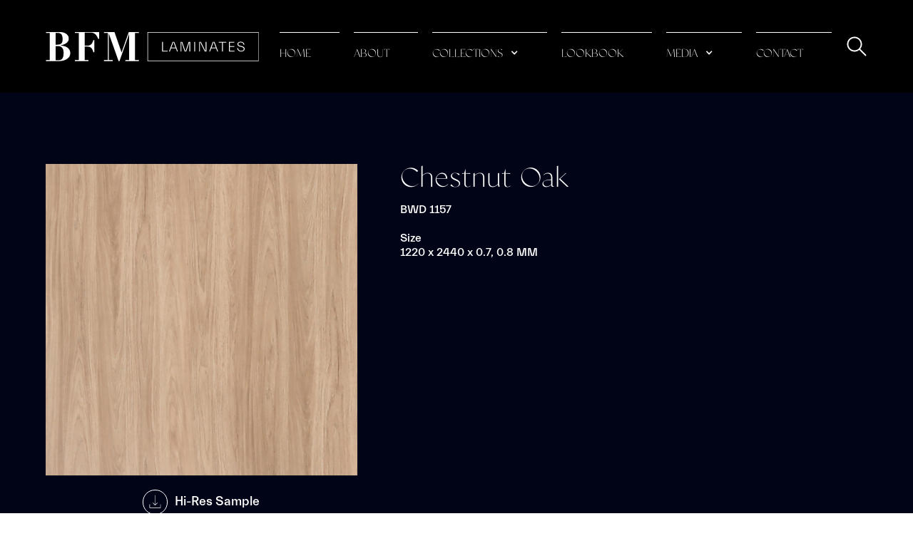

--- FILE ---
content_type: text/html; charset=UTF-8
request_url: https://www.bfmlaminates.com/collections-woodgrain/chestnut-oak/
body_size: 9383
content:
<!DOCTYPE html>
<!--  This site was created in Webflow. http://www.webflow.com  -->
<!--  Last Published: Fri Nov 26 2021 07:31:53 GMT+0000 (Coordinated Universal Time)  -->
<html data-wf-page="610531ecf465e9584dc71b44" data-wf-site="60efe7ae5744427bb3e00ac3" lang="th">
    <head>
        <meta charset="UTF-8">
        <meta content="width=device-width, initial-scale=1" name="viewport">
        <meta content="Webflow" name="generator">
        <!-- [if lt IE 9]><script src="https://cdnjs.cloudflare.com/ajax/libs/html5shiv/3.7.3/html5shiv.min.js" type="text/javascript"></script><![endif] -->
        <link href="https://www.bfmlaminates.com/wp-content/themes/bfm/images/favicon.png" rel="shortcut icon" type="image/x-icon">
        <link href="https://www.bfmlaminates.com/wp-content/themes/bfm/images/webclip.png" rel="apple-touch-icon">
        <link rel="pingback" href="https://www.bfmlaminates.com/xmlrpc.php">
        <title>Chestnut Oak &#8211; BFM</title>
<meta name='robots' content='max-image-preview:large' />
<link rel='dns-prefetch' href='//ajax.googleapis.com' />
<link rel='dns-prefetch' href='//d3e54v103j8qbb.cloudfront.net' />
<link rel="alternate" type="application/rss+xml" title="BFM &raquo; ฟีด" href="https://www.bfmlaminates.com/feed/" />
<link rel="alternate" type="application/rss+xml" title="BFM &raquo; ฟีดความเห็น" href="https://www.bfmlaminates.com/comments/feed/" />
<link rel="alternate" title="oEmbed (JSON)" type="application/json+oembed" href="https://www.bfmlaminates.com/wp-json/oembed/1.0/embed?url=https%3A%2F%2Fwww.bfmlaminates.com%2Fcollections-woodgrain%2Fchestnut-oak%2F" />
<link rel="alternate" title="oEmbed (XML)" type="text/xml+oembed" href="https://www.bfmlaminates.com/wp-json/oembed/1.0/embed?url=https%3A%2F%2Fwww.bfmlaminates.com%2Fcollections-woodgrain%2Fchestnut-oak%2F&#038;format=xml" />
<style id='wp-emoji-styles-inline-css' type='text/css'>

	img.wp-smiley, img.emoji {
		display: inline !important;
		border: none !important;
		box-shadow: none !important;
		height: 1em !important;
		width: 1em !important;
		margin: 0 0.07em !important;
		vertical-align: -0.1em !important;
		background: none !important;
		padding: 0 !important;
	}
/*# sourceURL=wp-emoji-styles-inline-css */
</style>
<style id='wp-block-library-inline-css' type='text/css'>
:root{--wp-block-synced-color:#7a00df;--wp-block-synced-color--rgb:122,0,223;--wp-bound-block-color:var(--wp-block-synced-color);--wp-editor-canvas-background:#ddd;--wp-admin-theme-color:#007cba;--wp-admin-theme-color--rgb:0,124,186;--wp-admin-theme-color-darker-10:#006ba1;--wp-admin-theme-color-darker-10--rgb:0,107,160.5;--wp-admin-theme-color-darker-20:#005a87;--wp-admin-theme-color-darker-20--rgb:0,90,135;--wp-admin-border-width-focus:2px}@media (min-resolution:192dpi){:root{--wp-admin-border-width-focus:1.5px}}.wp-element-button{cursor:pointer}:root .has-very-light-gray-background-color{background-color:#eee}:root .has-very-dark-gray-background-color{background-color:#313131}:root .has-very-light-gray-color{color:#eee}:root .has-very-dark-gray-color{color:#313131}:root .has-vivid-green-cyan-to-vivid-cyan-blue-gradient-background{background:linear-gradient(135deg,#00d084,#0693e3)}:root .has-purple-crush-gradient-background{background:linear-gradient(135deg,#34e2e4,#4721fb 50%,#ab1dfe)}:root .has-hazy-dawn-gradient-background{background:linear-gradient(135deg,#faaca8,#dad0ec)}:root .has-subdued-olive-gradient-background{background:linear-gradient(135deg,#fafae1,#67a671)}:root .has-atomic-cream-gradient-background{background:linear-gradient(135deg,#fdd79a,#004a59)}:root .has-nightshade-gradient-background{background:linear-gradient(135deg,#330968,#31cdcf)}:root .has-midnight-gradient-background{background:linear-gradient(135deg,#020381,#2874fc)}:root{--wp--preset--font-size--normal:16px;--wp--preset--font-size--huge:42px}.has-regular-font-size{font-size:1em}.has-larger-font-size{font-size:2.625em}.has-normal-font-size{font-size:var(--wp--preset--font-size--normal)}.has-huge-font-size{font-size:var(--wp--preset--font-size--huge)}.has-text-align-center{text-align:center}.has-text-align-left{text-align:left}.has-text-align-right{text-align:right}.has-fit-text{white-space:nowrap!important}#end-resizable-editor-section{display:none}.aligncenter{clear:both}.items-justified-left{justify-content:flex-start}.items-justified-center{justify-content:center}.items-justified-right{justify-content:flex-end}.items-justified-space-between{justify-content:space-between}.screen-reader-text{border:0;clip-path:inset(50%);height:1px;margin:-1px;overflow:hidden;padding:0;position:absolute;width:1px;word-wrap:normal!important}.screen-reader-text:focus{background-color:#ddd;clip-path:none;color:#444;display:block;font-size:1em;height:auto;left:5px;line-height:normal;padding:15px 23px 14px;text-decoration:none;top:5px;width:auto;z-index:100000}html :where(.has-border-color){border-style:solid}html :where([style*=border-top-color]){border-top-style:solid}html :where([style*=border-right-color]){border-right-style:solid}html :where([style*=border-bottom-color]){border-bottom-style:solid}html :where([style*=border-left-color]){border-left-style:solid}html :where([style*=border-width]){border-style:solid}html :where([style*=border-top-width]){border-top-style:solid}html :where([style*=border-right-width]){border-right-style:solid}html :where([style*=border-bottom-width]){border-bottom-style:solid}html :where([style*=border-left-width]){border-left-style:solid}html :where(img[class*=wp-image-]){height:auto;max-width:100%}:where(figure){margin:0 0 1em}html :where(.is-position-sticky){--wp-admin--admin-bar--position-offset:var(--wp-admin--admin-bar--height,0px)}@media screen and (max-width:600px){html :where(.is-position-sticky){--wp-admin--admin-bar--position-offset:0px}}

/*# sourceURL=wp-block-library-inline-css */
</style><style id='global-styles-inline-css' type='text/css'>
:root{--wp--preset--aspect-ratio--square: 1;--wp--preset--aspect-ratio--4-3: 4/3;--wp--preset--aspect-ratio--3-4: 3/4;--wp--preset--aspect-ratio--3-2: 3/2;--wp--preset--aspect-ratio--2-3: 2/3;--wp--preset--aspect-ratio--16-9: 16/9;--wp--preset--aspect-ratio--9-16: 9/16;--wp--preset--color--black: #000000;--wp--preset--color--cyan-bluish-gray: #abb8c3;--wp--preset--color--white: #ffffff;--wp--preset--color--pale-pink: #f78da7;--wp--preset--color--vivid-red: #cf2e2e;--wp--preset--color--luminous-vivid-orange: #ff6900;--wp--preset--color--luminous-vivid-amber: #fcb900;--wp--preset--color--light-green-cyan: #7bdcb5;--wp--preset--color--vivid-green-cyan: #00d084;--wp--preset--color--pale-cyan-blue: #8ed1fc;--wp--preset--color--vivid-cyan-blue: #0693e3;--wp--preset--color--vivid-purple: #9b51e0;--wp--preset--gradient--vivid-cyan-blue-to-vivid-purple: linear-gradient(135deg,rgb(6,147,227) 0%,rgb(155,81,224) 100%);--wp--preset--gradient--light-green-cyan-to-vivid-green-cyan: linear-gradient(135deg,rgb(122,220,180) 0%,rgb(0,208,130) 100%);--wp--preset--gradient--luminous-vivid-amber-to-luminous-vivid-orange: linear-gradient(135deg,rgb(252,185,0) 0%,rgb(255,105,0) 100%);--wp--preset--gradient--luminous-vivid-orange-to-vivid-red: linear-gradient(135deg,rgb(255,105,0) 0%,rgb(207,46,46) 100%);--wp--preset--gradient--very-light-gray-to-cyan-bluish-gray: linear-gradient(135deg,rgb(238,238,238) 0%,rgb(169,184,195) 100%);--wp--preset--gradient--cool-to-warm-spectrum: linear-gradient(135deg,rgb(74,234,220) 0%,rgb(151,120,209) 20%,rgb(207,42,186) 40%,rgb(238,44,130) 60%,rgb(251,105,98) 80%,rgb(254,248,76) 100%);--wp--preset--gradient--blush-light-purple: linear-gradient(135deg,rgb(255,206,236) 0%,rgb(152,150,240) 100%);--wp--preset--gradient--blush-bordeaux: linear-gradient(135deg,rgb(254,205,165) 0%,rgb(254,45,45) 50%,rgb(107,0,62) 100%);--wp--preset--gradient--luminous-dusk: linear-gradient(135deg,rgb(255,203,112) 0%,rgb(199,81,192) 50%,rgb(65,88,208) 100%);--wp--preset--gradient--pale-ocean: linear-gradient(135deg,rgb(255,245,203) 0%,rgb(182,227,212) 50%,rgb(51,167,181) 100%);--wp--preset--gradient--electric-grass: linear-gradient(135deg,rgb(202,248,128) 0%,rgb(113,206,126) 100%);--wp--preset--gradient--midnight: linear-gradient(135deg,rgb(2,3,129) 0%,rgb(40,116,252) 100%);--wp--preset--font-size--small: 13px;--wp--preset--font-size--medium: 20px;--wp--preset--font-size--large: 36px;--wp--preset--font-size--x-large: 42px;--wp--preset--spacing--20: 0.44rem;--wp--preset--spacing--30: 0.67rem;--wp--preset--spacing--40: 1rem;--wp--preset--spacing--50: 1.5rem;--wp--preset--spacing--60: 2.25rem;--wp--preset--spacing--70: 3.38rem;--wp--preset--spacing--80: 5.06rem;--wp--preset--shadow--natural: 6px 6px 9px rgba(0, 0, 0, 0.2);--wp--preset--shadow--deep: 12px 12px 50px rgba(0, 0, 0, 0.4);--wp--preset--shadow--sharp: 6px 6px 0px rgba(0, 0, 0, 0.2);--wp--preset--shadow--outlined: 6px 6px 0px -3px rgb(255, 255, 255), 6px 6px rgb(0, 0, 0);--wp--preset--shadow--crisp: 6px 6px 0px rgb(0, 0, 0);}:where(.is-layout-flex){gap: 0.5em;}:where(.is-layout-grid){gap: 0.5em;}body .is-layout-flex{display: flex;}.is-layout-flex{flex-wrap: wrap;align-items: center;}.is-layout-flex > :is(*, div){margin: 0;}body .is-layout-grid{display: grid;}.is-layout-grid > :is(*, div){margin: 0;}:where(.wp-block-columns.is-layout-flex){gap: 2em;}:where(.wp-block-columns.is-layout-grid){gap: 2em;}:where(.wp-block-post-template.is-layout-flex){gap: 1.25em;}:where(.wp-block-post-template.is-layout-grid){gap: 1.25em;}.has-black-color{color: var(--wp--preset--color--black) !important;}.has-cyan-bluish-gray-color{color: var(--wp--preset--color--cyan-bluish-gray) !important;}.has-white-color{color: var(--wp--preset--color--white) !important;}.has-pale-pink-color{color: var(--wp--preset--color--pale-pink) !important;}.has-vivid-red-color{color: var(--wp--preset--color--vivid-red) !important;}.has-luminous-vivid-orange-color{color: var(--wp--preset--color--luminous-vivid-orange) !important;}.has-luminous-vivid-amber-color{color: var(--wp--preset--color--luminous-vivid-amber) !important;}.has-light-green-cyan-color{color: var(--wp--preset--color--light-green-cyan) !important;}.has-vivid-green-cyan-color{color: var(--wp--preset--color--vivid-green-cyan) !important;}.has-pale-cyan-blue-color{color: var(--wp--preset--color--pale-cyan-blue) !important;}.has-vivid-cyan-blue-color{color: var(--wp--preset--color--vivid-cyan-blue) !important;}.has-vivid-purple-color{color: var(--wp--preset--color--vivid-purple) !important;}.has-black-background-color{background-color: var(--wp--preset--color--black) !important;}.has-cyan-bluish-gray-background-color{background-color: var(--wp--preset--color--cyan-bluish-gray) !important;}.has-white-background-color{background-color: var(--wp--preset--color--white) !important;}.has-pale-pink-background-color{background-color: var(--wp--preset--color--pale-pink) !important;}.has-vivid-red-background-color{background-color: var(--wp--preset--color--vivid-red) !important;}.has-luminous-vivid-orange-background-color{background-color: var(--wp--preset--color--luminous-vivid-orange) !important;}.has-luminous-vivid-amber-background-color{background-color: var(--wp--preset--color--luminous-vivid-amber) !important;}.has-light-green-cyan-background-color{background-color: var(--wp--preset--color--light-green-cyan) !important;}.has-vivid-green-cyan-background-color{background-color: var(--wp--preset--color--vivid-green-cyan) !important;}.has-pale-cyan-blue-background-color{background-color: var(--wp--preset--color--pale-cyan-blue) !important;}.has-vivid-cyan-blue-background-color{background-color: var(--wp--preset--color--vivid-cyan-blue) !important;}.has-vivid-purple-background-color{background-color: var(--wp--preset--color--vivid-purple) !important;}.has-black-border-color{border-color: var(--wp--preset--color--black) !important;}.has-cyan-bluish-gray-border-color{border-color: var(--wp--preset--color--cyan-bluish-gray) !important;}.has-white-border-color{border-color: var(--wp--preset--color--white) !important;}.has-pale-pink-border-color{border-color: var(--wp--preset--color--pale-pink) !important;}.has-vivid-red-border-color{border-color: var(--wp--preset--color--vivid-red) !important;}.has-luminous-vivid-orange-border-color{border-color: var(--wp--preset--color--luminous-vivid-orange) !important;}.has-luminous-vivid-amber-border-color{border-color: var(--wp--preset--color--luminous-vivid-amber) !important;}.has-light-green-cyan-border-color{border-color: var(--wp--preset--color--light-green-cyan) !important;}.has-vivid-green-cyan-border-color{border-color: var(--wp--preset--color--vivid-green-cyan) !important;}.has-pale-cyan-blue-border-color{border-color: var(--wp--preset--color--pale-cyan-blue) !important;}.has-vivid-cyan-blue-border-color{border-color: var(--wp--preset--color--vivid-cyan-blue) !important;}.has-vivid-purple-border-color{border-color: var(--wp--preset--color--vivid-purple) !important;}.has-vivid-cyan-blue-to-vivid-purple-gradient-background{background: var(--wp--preset--gradient--vivid-cyan-blue-to-vivid-purple) !important;}.has-light-green-cyan-to-vivid-green-cyan-gradient-background{background: var(--wp--preset--gradient--light-green-cyan-to-vivid-green-cyan) !important;}.has-luminous-vivid-amber-to-luminous-vivid-orange-gradient-background{background: var(--wp--preset--gradient--luminous-vivid-amber-to-luminous-vivid-orange) !important;}.has-luminous-vivid-orange-to-vivid-red-gradient-background{background: var(--wp--preset--gradient--luminous-vivid-orange-to-vivid-red) !important;}.has-very-light-gray-to-cyan-bluish-gray-gradient-background{background: var(--wp--preset--gradient--very-light-gray-to-cyan-bluish-gray) !important;}.has-cool-to-warm-spectrum-gradient-background{background: var(--wp--preset--gradient--cool-to-warm-spectrum) !important;}.has-blush-light-purple-gradient-background{background: var(--wp--preset--gradient--blush-light-purple) !important;}.has-blush-bordeaux-gradient-background{background: var(--wp--preset--gradient--blush-bordeaux) !important;}.has-luminous-dusk-gradient-background{background: var(--wp--preset--gradient--luminous-dusk) !important;}.has-pale-ocean-gradient-background{background: var(--wp--preset--gradient--pale-ocean) !important;}.has-electric-grass-gradient-background{background: var(--wp--preset--gradient--electric-grass) !important;}.has-midnight-gradient-background{background: var(--wp--preset--gradient--midnight) !important;}.has-small-font-size{font-size: var(--wp--preset--font-size--small) !important;}.has-medium-font-size{font-size: var(--wp--preset--font-size--medium) !important;}.has-large-font-size{font-size: var(--wp--preset--font-size--large) !important;}.has-x-large-font-size{font-size: var(--wp--preset--font-size--x-large) !important;}
/*# sourceURL=global-styles-inline-css */
</style>

<style id='classic-theme-styles-inline-css' type='text/css'>
/*! This file is auto-generated */
.wp-block-button__link{color:#fff;background-color:#32373c;border-radius:9999px;box-shadow:none;text-decoration:none;padding:calc(.667em + 2px) calc(1.333em + 2px);font-size:1.125em}.wp-block-file__button{background:#32373c;color:#fff;text-decoration:none}
/*# sourceURL=/wp-includes/css/classic-themes.min.css */
</style>
<link rel='stylesheet' id='seed-social-css' href='https://www.bfmlaminates.com/wp-content/plugins/seed-social/style.css?ver=2021.02' type='text/css' media='all' />
<link rel='stylesheet' id='wp-webflow-compatibility-css' href='https://www.bfmlaminates.com/wp-content/themes/bfm/css/wp-webflow.css' type='text/css' media='all' />
<link rel='stylesheet' id='bfm-normalize-css' href='https://www.bfmlaminates.com/wp-content/themes/bfm/css/normalize.css' type='text/css' media='all' />
<link rel='stylesheet' id='bfm-webflow-css' href='https://www.bfmlaminates.com/wp-content/themes/bfm/css/webflow.css' type='text/css' media='all' />
<link rel='stylesheet' id='bfm-bfmlaminateswebflow-css' href='https://www.bfmlaminates.com/wp-content/themes/bfm/css/bfm-laminates.webflow.css' type='text/css' media='all' />
<link rel='stylesheet' id='bfm-style-css' href='https://www.bfmlaminates.com/wp-content/themes/bfm/style.css' type='text/css' media='all' />
<script type="text/javascript" src="https://ajax.googleapis.com/ajax/libs/webfont/1.6.26/webfont.js" id="bfm-webfont-js"></script>
<script type="text/javascript" id="inline-script-1-js-after">
/* <![CDATA[ */
WebFont.load({  google: {    families: ["Prompt:200,regular"]  }});
//# sourceURL=inline-script-1-js-after
/* ]]> */
</script>
<script type="text/javascript" id="inline-script-2-js-after">
/* <![CDATA[ */
!function(o,c){var n=c.documentElement,t=" w-mod-";n.className+=t+"js",("ontouchstart"in o||o.DocumentTouch&&c instanceof DocumentTouch)&&(n.className+=t+"touch")}(window,document);
//# sourceURL=inline-script-2-js-after
/* ]]> */
</script>
<link rel="https://api.w.org/" href="https://www.bfmlaminates.com/wp-json/" /><link rel="alternate" title="JSON" type="application/json" href="https://www.bfmlaminates.com/wp-json/wp/v2/collections_woodgrai/733" /><link rel="EditURI" type="application/rsd+xml" title="RSD" href="https://www.bfmlaminates.com/xmlrpc.php?rsd" />
<meta name="generator" content="WordPress 6.9" />
<link rel="canonical" href="https://www.bfmlaminates.com/collections-woodgrain/chestnut-oak/" />
<link rel='shortlink' href='https://www.bfmlaminates.com/?p=733' />
<meta property="og:url" content="https://www.bfmlaminates.com/chestnut-oak" />
		<meta property="og:type" content="article" />
		<meta property="og:title" content="Chestnut Oak" />
		<meta property="og:description" content="" />
		<meta property="og:image" content="https://www.bfmlaminates.com/wp-content/uploads/2021/12/BWD-1157.jpg" /><link rel="icon" href="https://www.bfmlaminates.com/wp-content/uploads/2021/12/webclip-150x150.png" sizes="32x32" />
<link rel="icon" href="https://www.bfmlaminates.com/wp-content/uploads/2021/12/webclip.png" sizes="192x192" />
<link rel="apple-touch-icon" href="https://www.bfmlaminates.com/wp-content/uploads/2021/12/webclip.png" />
<meta name="msapplication-TileImage" content="https://www.bfmlaminates.com/wp-content/uploads/2021/12/webclip.png" />
<!-- Google Tag Manager -->
<script>(function(w,d,s,l,i){w[l]=w[l]||[];w[l].push({'gtm.start':
new Date().getTime(),event:'gtm.js'});var f=d.getElementsByTagName(s)[0],
j=d.createElement(s),dl=l!='dataLayer'?'&l='+l:'';j.async=true;j.src=
'https://www.googletagmanager.com/gtm.js?id='+i+dl;f.parentNode.insertBefore(j,f);
})(window,document,'script','dataLayer','GTM-PHRTKFV');</script>
<!-- End Google Tag Manager -->		
    </head>

<!-- Google Tag Manager (noscript) -->
<noscript><iframe src=https://www.googletagmanager.com/ns.html?id=GTM-PHRTKFV
height="0" width="0" style="display:none;visibility:hidden"></iframe></noscript>
<!-- End Google Tag Manager (noscript) -->    <body class="wp-singular collections_woodgrai-template-default single single-collections_woodgrai postid-733 wp-theme-bfm">
        
        <div id="gotop" class="gotop_here"></div>
        <nav data-w-id="2f1090bc-aeb6-1893-9573-501a05c4d85f" class="navbar">
            <div class="container in_navbar">
                <a href="https://www.bfmlaminates.com" aria-current="page" class="link-logo w-inline-block w--current"><img src="https://www.bfmlaminates.com/wp-content/themes/bfm/images/logo.svg" loading="lazy" alt="" class="logo in_navbar"></a>
                <div class="block-nav-menu">
                    <div class="menu in_navbar">
                        <ul role="list" class="list-menu in_navbar">
                            <li class="list-menu-item in_navbar">
                                <a href="https://www.bfmlaminates.com" aria-current="page" class="link-menu in_navbar a-home w-inline-block w--current"> <div>
                                        home                                    </div> </a>
                            </li>
                            <li class="list-menu-item in_navbar">
                                <a href="https://www.bfmlaminates.com/about/" class="link-menu in_navbar w-inline-block"> <div>
                                        about                                    </div> </a>
                            </li>
                            <li class="list-menu-item in_navbar">
                                <div data-hover="true" data-delay="0" class="w-dropdown">
                                    <div class="link-menu in_navbar has_dropdown a-collections w-dropdown-toggle">
                                        <a href="https://www.bfmlaminates.com/collections/" class="link-dropdown">collections</a>
                                        <div class="icon-dropdown w-icon-dropdown-toggle"></div>
                                    </div>
                                    <nav class="menu-item-dropdown w-dropdown-list">
                                        <div class="div-dropdown">
                                            <a href="https://www.bfmlaminates.com/collections/solid/" class="link-menu in_navbar dropdown w-dropdown-link">solid</a>
                                            <a href="https://www.bfmlaminates.com/collections/woodgrain/" class="link-menu in_navbar dropdown w-dropdown-link">woodgrain</a>
                                            <a href="https://www.bfmlaminates.com/collections/abstract/" class="link-menu in_navbar dropdown w-dropdown-link">abstract</a>
                                            <a href="https://www.bfmlaminates.com/collections/metallic/" class="link-menu in_navbar dropdown w-dropdown-link">metallic</a>
                                        </div>
                                    </nav>
                                </div>
                            </li>
                            <li class="list-menu-item in_navbar">
                                <a href="https://www.bfmlaminates.com/lookbook/" class="link-menu in_navbar a-lookbook w-inline-block"> <div>
                                        lookbook                                    </div> </a>
                            </li>
                            <li class="list-menu-item in_navbar">
                                <div data-hover="true" data-delay="0" class="w-dropdown">
                                    <div class="link-menu in_navbar has_dropdown a-media w-dropdown-toggle">
                                        <a href="https://www.bfmlaminates.com/media/" class="link-dropdown">media</a>
                                        <div class="icon-dropdown w-icon-dropdown-toggle"></div>
                                    </div>
                                    <nav class="menu-item-dropdown for_media w-dropdown-list">
                                        <div class="div-dropdown">
                                            <a href="https://www.bfmlaminates.com/category/news/" class="link-menu in_navbar dropdown w-dropdown-link">news</a>
                                            <a href="https://www.bfmlaminates.com/project-references/" class="link-menu in_navbar dropdown w-dropdown-link">PROJECT REFERENCES</a>
                                        </div>
                                    </nav>
                                </div>
                            </li>
                            <li class="list-menu-item in_navbar last">
                                <a href="https://www.bfmlaminates.com/contact/" class="link-menu in_navbar a-contact w-inline-block"> <div>
                                        contact                                    </div> </a>
                            </li>
                        </ul>
                        <div data-w-id="44088e7b-afd0-e63d-436f-07dd5c3c4121" class="close-search for_mob-menu">
                            X                        </div>
                    </div>
                    <div class="block-nav-search">
                        <div class="box-icon-search">
                            <div data-w-id="358acd04-f3fe-c882-e0a1-b0850c3c73ff" class="icon-search w-embed">
                                <svg xmlns="http://www.w3.org/2000/svg" viewbox="0 0 129 129" fill="#fff">
                                    <path d="M51.6 96.7c11 0 21-3.9 28.8-10.5l35 35c.8.8 1.8 1.2 2.9 1.2s2.1-.4 2.9-1.2c1.6-1.6 1.6-4.2 0-5.8l-35-35c6.5-7.8 10.5-17.9 10.5-28.8 0-24.9-20.2-45.1-45.1-45.1-24.8 0-45.1 20.3-45.1 45.1 0 24.9 20.3 45.1 45.1 45.1zm0-82c20.4 0 36.9 16.6 36.9 36.9C88.5 72 72 88.5 51.6 88.5S14.7 71.9 14.7 51.6c0-20.3 16.6-36.9 36.9-36.9z"></path>
                                </svg>
                            </div>
                            <div data-w-id="d7bee60f-2d31-b094-ad21-50cbb680d32c" class="close-search">
                                X                            </div>
                        </div>
                        <div class="form-block w-form">
                            <form class="block-form-search" action="https://www.bfmlaminates.com/">
                                <input type="text" class="input-search w-input" value="" name="s" id="s" required>
                                <input type="submit" value="ค้นหา" class="submit-search w-button">
                            </form>
                        </div>
                    </div>
                    <div data-w-id="2f1090bc-aeb6-1893-9573-501a05c4d87d" class="humberger">
                        <div class="humberger-line _1"></div>
                        <div class="humberger-line _2"></div>
                        <div class="humberger-line _3"></div>
                    </div>
                </div>
            </div>
        </nav>
        <div class="blank_single c-about"></div>
        <section id="page-content" class="page-content wf-section">
            <div class="container detail-page">
                <div data-w-id="d6d84600-fcd6-19f4-be3d-9041cba9b8b5" style="-webkit-transform:translate3d(-20%, 0, 0) scale3d(1, 1, 1) rotateX(0) rotateY(0) rotateZ(0) skew(0, 0);-moz-transform:translate3d(-20%, 0, 0) scale3d(1, 1, 1) rotateX(0) rotateY(0) rotateZ(0) skew(0, 0);-ms-transform:translate3d(-20%, 0, 0) scale3d(1, 1, 1) rotateX(0) rotateY(0) rotateZ(0) skew(0, 0);transform:translate3d(-20%, 0, 0) scale3d(1, 1, 1) rotateX(0) rotateY(0) rotateZ(0) skew(0, 0);opacity:0">
                    <img src="https://www.bfmlaminates.com/wp-content/uploads/2021/12/BWD-1157.jpg" class="attachment-full size-full wp-post-image" alt="" sizes="(max-width: 768px) 88vw, (max-width: 1600px) 35vw, 552px" loading="lazy" decoding="async" srcset="https://www.bfmlaminates.com/wp-content/uploads/2021/12/BWD-1157.jpg 500w, https://www.bfmlaminates.com/wp-content/uploads/2021/12/BWD-1157-300x300.jpg 300w, https://www.bfmlaminates.com/wp-content/uploads/2021/12/BWD-1157-150x150.jpg 150w" />                                                            <a href="https://www.bfmlaminates.com/wp-content/uploads/2021/12/BWD-1157-1-scaled.jpg" class="block_download w-inline-block" target="_blank"> <div class="icon-download w-embed">
                            <svg xmlns="http://www.w3.org/2000/svg" xmlns:xlink="http://www.w3.org/1999/xlink" version="1.1" id="Layer_1" x="0px" y="0px" viewbox="0 0 101.026 101.026" style="enable-background:new 0 0 101.026 101.026; fill:#fff;" xml:space="preserve">
                                <g>
                                    <path d="M83.388,63.888c-0.829,0-1.5,0.671-1.5,1.5v18.5h-63v-18.5c0-0.829-0.671-1.5-1.5-1.5s-1.5,0.671-1.5,1.5v20   c0,0.829,0.671,1.5,1.5,1.5h66c0.829,0,1.5-0.671,1.5-1.5v-20C84.888,64.56,84.217,63.888,83.388,63.888z"></path>
                                    <path d="M49.328,69.449c0.293,0.293,0.677,0.439,1.061,0.439s0.768-0.146,1.061-0.439l13-13c0.586-0.585,0.586-1.536,0-2.121   c-0.586-0.586-1.535-0.586-2.121,0L51.89,64.767V8.388c0-0.829-0.671-1.5-1.5-1.5s-1.5,0.671-1.5,1.5v56.379L38.451,54.328   c-0.586-0.586-1.535-0.586-2.121,0c-0.586,0.585-0.586,1.536,0,2.121L49.328,69.449z"></path>
                                </g>
                            </svg>
                        </div> <div>
                            Hi-Res Sample                        </div> </a>                </div>
                <div data-w-id="e38145c1-c2dd-f24d-f075-17bba57c75d5" style="-webkit-transform:translate3d(20%, 0, 0) scale3d(1, 1, 1) rotateX(0) rotateY(0) rotateZ(0) skew(0, 0);-moz-transform:translate3d(20%, 0, 0) scale3d(1, 1, 1) rotateX(0) rotateY(0) rotateZ(0) skew(0, 0);-ms-transform:translate3d(20%, 0, 0) scale3d(1, 1, 1) rotateX(0) rotateY(0) rotateZ(0) skew(0, 0);transform:translate3d(20%, 0, 0) scale3d(1, 1, 1) rotateX(0) rotateY(0) rotateZ(0) skew(0, 0);opacity:0" class="block-content_pct">
                    <h1 class="title_pct">Chestnut Oak</h1>
                    <div class="code_pct">
                        BWD 1157                     </div>
                                        <div class="code_pct">
                        Size                        <br>
                        <div>
                            1220 x 2440 x 0.7, 0.8 MM                         </div>
                    </div>
                                    </div>
            </div>
        </section>
        <footer class="footer wf-section">
            <div class="container in_footer">
                <img src="https://www.bfmlaminates.com/wp-content/themes/bfm/images/logo.svg" loading="lazy" data-w-id="5aac8f36-f985-1532-b0c8-d8fb897445b1" alt="" class="logo in_navbar for_footer">
                <div class="block_contact_footer">
                    <a data-w-id="b9c1aee2-c671-c978-be97-e13b6b101971" href="tel:+6626917420" class="link-contact-footer" target="_blank">Tel : +66 2691 7420-2</a>
                    <a data-w-id="b9c1aee2-c671-c978-be97-e13b6b101973" href="tel:+6626916005" class="link-contact-footer" target="_blank">Fax : +66 2691 6005</a>
                    <a data-w-id="b9c1aee2-c671-c978-be97-e13b6b101975" href="mailto:sales@bfm.co.th" class="link-contact-footer" target="_blank">Email : Sales@bfm.co.th</a>
                </div>
                <div data-w-id="b9c1aee2-c671-c978-be97-e13b6b101977" class="block_copyright">
                    <div class="block_in_copyright">
                        <div class="copyright">© 
                            2026 
                            BFM LAMINATES                        </div>
                    </div>
                <div class="block_in_copyright">
                        <a href="https://www.bfm.co.th/th" target="_blank" class="link-footer first">BFM Corporate</a>
                         
                        <a href="https://www.bfmlaminates.com/wp-content/uploads/2021/12/Final-BFM-LAMINATES-2022.pdf" class="link-footer" download>Download PDF Catalogue</a> 
                                        <a href="https://www.bfmlaminates.com/terms/" class="link-footer">Terms &amp; Conditions</a>
                    <a href="https://www.bfmlaminates.com/privacy/" class="link-footer last">Privacy Policy</a>
                    </div>
                    <div id="w-node-b9c1aee2-c671-c978-be97-e13b6b101988-6b10196c" class="block_in_copyright social">
                <a href="https://www.facebook.com/bfmlaminates" class="link-icon-footer w-inline-block"><img src="https://www.bfmlaminates.com/wp-content/themes/bfm/images/icon_facebook.svg" loading="lazy" alt="" class="icon-footer"></a>
                <a href="https://www.instagram.com/bfmlaminates/" class="link-icon-footer w-inline-block"><img src="https://www.bfmlaminates.com/wp-content/themes/bfm/images/icon_instagram.svg" loading="lazy" alt="" class="icon-footer"></a>
                <a href="https://lin.ee/78baJBA" class="link-icon-footer w-inline-block"><img src="https://www.bfmlaminates.com/wp-content/themes/bfm/images/icon_line.svg" loading="lazy" alt="" class="icon-footer"></a>
                <a href="mailto:sales@bfm.co.th" class="link-icon-footer last w-inline-block"><img src="https://www.bfmlaminates.com/wp-content/themes/bfm/images/icon_email.svg" loading="lazy" alt="" class="icon-footer"></a>
            </div>
                </div>
            </div>
            <a data-w-id="b9c1aee2-c671-c978-be97-e13b6b10198f" href="#gotop" class="gotop w-inline-block"> <div class="icon-gotop w-icon-slider-right"></div> </a>
        </footer>        

<script defer  
data-embed-id="fdd1df40-24d1-11f0-8e3c-b9bb12229707" data-open-on-load="off" 
data-chatbot-id="FEynFdzA5xh" data-base-api-url='http://localhost:3001/api/embed' 
data-brand-name="BFM LAMINATES" 
data-brand-slogan="High Pressure LAMINATES" 
data-brand-image-url="https://neno-test-bucket.s3.ap-southeast-1.amazonaws.com/BFM+logo.png" 
data-header-bg-color="#181c42" data-user-bg-color="#181c42" data-user-text-color="#FFFFFF" 
data-header-bg-pattern="plain"  data-header-text-color="#FFFFFF" 
data-assistant-icon="https://neno-test-bucket.s3.ap-southeast-1.amazonaws.com/BFM+logo.png" 
data-chat-icon-url="https://neno-test-bucket.s3.ap-southeast-1.amazonaws.com/BFM+logo.png" 
data-button-color="#181c42" 
data-arrow-down-color="181c42"    data-no-sponsor="fales" 
data-default-suggestions='["ขายอะไรบ้าง","คุณคือใคร"]' 
data-greetings="[&quot;สวัสดีค่ะ BFM ยินดีให้บริการค่ะ ต้องการให้ช่วยเหลือด้านใดบ้างคะ&quot;]" 
src="https://cdn.jsdelivr.net/npm/@animuz/embed@0.2.1/dist/animuz-chat-widget.min.js"> 
</script><!-- [if lte IE 9]><script src="https://cdnjs.cloudflare.com/ajax/libs/placeholders/3.0.2/placeholders.min.js"></script><![endif] -->
        <script type="speculationrules">
{"prefetch":[{"source":"document","where":{"and":[{"href_matches":"/*"},{"not":{"href_matches":["/wp-*.php","/wp-admin/*","/wp-content/uploads/*","/wp-content/*","/wp-content/plugins/*","/wp-content/themes/bfm/*","/*\\?(.+)"]}},{"not":{"selector_matches":"a[rel~=\"nofollow\"]"}},{"not":{"selector_matches":".no-prefetch, .no-prefetch a"}}]},"eagerness":"conservative"}]}
</script>
<script type="text/javascript" src="https://www.bfmlaminates.com/wp-content/plugins/seed-social/script.js?ver=2021.02" id="seed-social-js"></script>
<script type="text/javascript" src="https://d3e54v103j8qbb.cloudfront.net/js/jquery-3.5.1.min.dc5e7f18c8.js?site=60efe7ae5744427bb3e00ac3" id="bfm-jquerydcefc-js"></script>
<script type="text/javascript" src="https://www.bfmlaminates.com/wp-content/themes/bfm/js/webflow.js" id="bfm-webflow-js"></script>
<script type="text/javascript" id="inline-script-29-js-after">
/* <![CDATA[ */
{
  "items": [
    {
      "type": "image",
      "_id": "612014b83e518a091910ac0a",
      "fileName": "proref-slide-01.jpg",
      "origFileName": "proref-slide-01.jpg",
      "width": 981,
      "height": 403,
      "fileSize": 65806,
      "url": "<?php echo $image['url'];?>"
    }
  ],
  "group": "​PROJECT REFERENCE 01"
}
//# sourceURL=inline-script-29-js-after
/* ]]> */
</script>
<script id="wp-emoji-settings" type="application/json">
{"baseUrl":"https://s.w.org/images/core/emoji/17.0.2/72x72/","ext":".png","svgUrl":"https://s.w.org/images/core/emoji/17.0.2/svg/","svgExt":".svg","source":{"concatemoji":"https://www.bfmlaminates.com/wp-includes/js/wp-emoji-release.min.js?ver=6.9"}}
</script>
<script type="module">
/* <![CDATA[ */
/*! This file is auto-generated */
const a=JSON.parse(document.getElementById("wp-emoji-settings").textContent),o=(window._wpemojiSettings=a,"wpEmojiSettingsSupports"),s=["flag","emoji"];function i(e){try{var t={supportTests:e,timestamp:(new Date).valueOf()};sessionStorage.setItem(o,JSON.stringify(t))}catch(e){}}function c(e,t,n){e.clearRect(0,0,e.canvas.width,e.canvas.height),e.fillText(t,0,0);t=new Uint32Array(e.getImageData(0,0,e.canvas.width,e.canvas.height).data);e.clearRect(0,0,e.canvas.width,e.canvas.height),e.fillText(n,0,0);const a=new Uint32Array(e.getImageData(0,0,e.canvas.width,e.canvas.height).data);return t.every((e,t)=>e===a[t])}function p(e,t){e.clearRect(0,0,e.canvas.width,e.canvas.height),e.fillText(t,0,0);var n=e.getImageData(16,16,1,1);for(let e=0;e<n.data.length;e++)if(0!==n.data[e])return!1;return!0}function u(e,t,n,a){switch(t){case"flag":return n(e,"\ud83c\udff3\ufe0f\u200d\u26a7\ufe0f","\ud83c\udff3\ufe0f\u200b\u26a7\ufe0f")?!1:!n(e,"\ud83c\udde8\ud83c\uddf6","\ud83c\udde8\u200b\ud83c\uddf6")&&!n(e,"\ud83c\udff4\udb40\udc67\udb40\udc62\udb40\udc65\udb40\udc6e\udb40\udc67\udb40\udc7f","\ud83c\udff4\u200b\udb40\udc67\u200b\udb40\udc62\u200b\udb40\udc65\u200b\udb40\udc6e\u200b\udb40\udc67\u200b\udb40\udc7f");case"emoji":return!a(e,"\ud83e\u1fac8")}return!1}function f(e,t,n,a){let r;const o=(r="undefined"!=typeof WorkerGlobalScope&&self instanceof WorkerGlobalScope?new OffscreenCanvas(300,150):document.createElement("canvas")).getContext("2d",{willReadFrequently:!0}),s=(o.textBaseline="top",o.font="600 32px Arial",{});return e.forEach(e=>{s[e]=t(o,e,n,a)}),s}function r(e){var t=document.createElement("script");t.src=e,t.defer=!0,document.head.appendChild(t)}a.supports={everything:!0,everythingExceptFlag:!0},new Promise(t=>{let n=function(){try{var e=JSON.parse(sessionStorage.getItem(o));if("object"==typeof e&&"number"==typeof e.timestamp&&(new Date).valueOf()<e.timestamp+604800&&"object"==typeof e.supportTests)return e.supportTests}catch(e){}return null}();if(!n){if("undefined"!=typeof Worker&&"undefined"!=typeof OffscreenCanvas&&"undefined"!=typeof URL&&URL.createObjectURL&&"undefined"!=typeof Blob)try{var e="postMessage("+f.toString()+"("+[JSON.stringify(s),u.toString(),c.toString(),p.toString()].join(",")+"));",a=new Blob([e],{type:"text/javascript"});const r=new Worker(URL.createObjectURL(a),{name:"wpTestEmojiSupports"});return void(r.onmessage=e=>{i(n=e.data),r.terminate(),t(n)})}catch(e){}i(n=f(s,u,c,p))}t(n)}).then(e=>{for(const n in e)a.supports[n]=e[n],a.supports.everything=a.supports.everything&&a.supports[n],"flag"!==n&&(a.supports.everythingExceptFlag=a.supports.everythingExceptFlag&&a.supports[n]);var t;a.supports.everythingExceptFlag=a.supports.everythingExceptFlag&&!a.supports.flag,a.supports.everything||((t=a.source||{}).concatemoji?r(t.concatemoji):t.wpemoji&&t.twemoji&&(r(t.twemoji),r(t.wpemoji)))});
//# sourceURL=https://www.bfmlaminates.com/wp-includes/js/wp-emoji-loader.min.js
/* ]]> */
</script>
    </body>
</html>

--- FILE ---
content_type: text/css
request_url: https://www.bfmlaminates.com/wp-content/themes/bfm/css/bfm-laminates.webflow.css
body_size: 9242
content:
.w-form-formradioinput--inputType-custom {
    border-top-width: 1px;
    border-bottom-width: 1px;
    border-left-width: 1px;
    border-right-width: 1px;
    border-top-color: #ccc;
    border-bottom-color: #ccc;
    border-left-color: #ccc;
    border-right-color: #ccc;
    border-top-style: solid;
    border-bottom-style: solid;
    border-left-style: solid;
    border-right-style: solid;
    width: 12px;
    height: 12px;
    border-bottom-left-radius: 50%;
    border-bottom-right-radius: 50%;
    border-top-left-radius: 50%;
    border-top-right-radius: 50%;
}

.w-form-formradioinput--inputType-custom.w--redirected-focus {
    box-shadow: 0px 0px 3px 1px #3898ec;
}

.w-form-formradioinput--inputType-custom.w--redirected-checked {
    border-top-width: 4px;
    border-bottom-width: 4px;
    border-left-width: 4px;
    border-right-width: 4px;
    border-top-color: #3898ec;
    border-bottom-color: #3898ec;
    border-left-color: #3898ec;
    border-right-color: #3898ec;
}

body {
    font-family: Prompt, sans-serif;
    color: #333;
    font-size: 16px;
    line-height: 20px;
}

h1 {
    margin-top: 0px;
    margin-bottom: 0px;
    font-size: 38px;
    line-height: 44px;
    font-weight: 700;
}

h2 {
    margin-top: 0px;
    margin-bottom: 0px;
    font-size: 32px;
    line-height: 36px;
    font-weight: 700;
}

h3 {
    margin-top: 0px;
    margin-bottom: 0px;
    font-size: 24px;
    line-height: 30px;
    font-weight: 700;
}

a {
    text-decoration: none;
}

ul {
    margin-top: 0px;
    margin-bottom: 0px;
    padding-left: 0px;
    list-style-type: none;
}

img {
    display: inline-block;
    width: 100%;
    height: auto;
    max-width: 100%;
}

.navbar {
    position: fixed;
    left: 0%;
    top: 0%;
    right: 0%;
    bottom: auto;
    z-index: 99;
    display: -webkit-box;
    display: -webkit-flex;
    display: -ms-flexbox;
    display: flex;
    height: 100px;
    padding-right: 5%;
    padding-left: 5%;
    -webkit-box-align: center;
    -webkit-align-items: center;
    -ms-flex-align: center;
    align-items: center;
    background-color: transparent;
}

.home_top {
    position: relative;
    z-index: 0;
    overflow: hidden;
    height: 100vh;
    background-color: #1a2041;
}

.big-line-left {
    position: absolute;
    left: -100%;
    width: 100%;
    height: 100%;
    background-color: #131634;
}

.block-home_top {
    position: absolute;
    right: 0px;
    bottom: 0px;
    z-index: 9;
    display: -webkit-box;
    display: -webkit-flex;
    display: -ms-flexbox;
    display: flex;
    width: 60%;
    height: 85%;
    padding-left: 1.5%;
    -webkit-box-pack: center;
    -webkit-justify-content: center;
    -ms-flex-pack: center;
    justify-content: center;
    -webkit-box-align: center;
    -webkit-align-items: center;
    -ms-flex-align: center;
    align-items: center;
    border-top: 2px solid #121634;
    border-left: 2px solid #121634;
}

.headline-home-top {
    position: relative;
    z-index: 1;
    font-family: Classico, Prompt, sans-serif;
    color: #fff;
    font-size: 6vw;
    line-height: 7vw;
    font-weight: 400;
    letter-spacing: 10px;
}

.headline-home-top.about {
    position: static;
    left: 0px;
    color: #000;
    font-size: 5vw;
    line-height: 6vw;
    letter-spacing: 5px;
}

.headline-home-top.about.left {
    display: none;
}

.headline-home-top.collection {
    left: 0px;
    color: #000;
    letter-spacing: 5px;
}

.headline-home-top.lookbook {
    left: 0px;
    margin-bottom: 60px;
    font-size: 4vw;
    line-height: 4vw;
    letter-spacing: 5px;
}

.headline-home-top.lookbook.edit {
    letter-spacing: 5px;
}

.headline-home-top.lookbook.dark {
    color: #010417;
}

.headline-home-top.news {
    left: 0px;
    text-align: center;
    letter-spacing: 5px;
}

.headline-home-top.gettouch {
    position: absolute;
    left: auto;
    color: #000;
    letter-spacing: 20px;
    text-transform: uppercase;
}

.headline-home-top.header-page {
    left: 0px;
}

.headline-home-top.news-page {
    width: 500px;
    -webkit-transform: translate(-180px, 160px) rotate(-90deg);
    -ms-transform: translate(-180px, 160px) rotate(-90deg);
    transform: translate(-180px, 160px) rotate(-90deg);
    font-size: 118px;
    text-align: left;
    letter-spacing: 50px;
}

.headline-home-top.news-page.ctp {
    left: -60px;
    width: 450px;
    -webkit-transform: translate(-117px, 190px) rotate(-90deg);
    -ms-transform: translate(-117px, 190px) rotate(-90deg);
    transform: translate(-117px, 190px) rotate(-90deg);
    letter-spacing: 20px;
}

.headline-home-top.page_collections {
    position: static;
    left: 0px;
    color: #787878;
    letter-spacing: 10px;
}

.headline-home-top.page_collections.light {
    color: #fff;
}

.headline-home-top.page_collections.light.woodgrain {
    font-size: 4vw;
}

.headline-home-top.page_proref {
    position: absolute;
    left: auto;
    -webkit-transform: translate(-428px, 418px) rotate(-90deg);
    -ms-transform: translate(-428px, 418px) rotate(-90deg);
    transform: translate(-428px, 418px) rotate(-90deg);
    font-size: 79px;
    line-height: 79px;
    text-align: left;
}

.headline-home-top.for_hometop {
    margin-top: -10%;
}

.container {
    width: 100%;
    max-width: 1440px;
    margin-right: auto;
    margin-left: auto;
    text-align: center;
}

.container.in_navbar {
    position: relative;
    display: -webkit-box;
    display: -webkit-flex;
    display: -ms-flexbox;
    display: flex;
    -webkit-box-pack: justify;
    -webkit-justify-content: space-between;
    -ms-flex-pack: justify;
    justify-content: space-between;
    -webkit-box-align: center;
    -webkit-align-items: center;
    -ms-flex-align: center;
    align-items: center;
}

.container.collection {
    text-align: center;
}

.container.in_footer {
    font-family: Everett, Prompt, sans-serif;
    color: #fff;
}

.container.in_gettouch {
    display: -webkit-box;
    display: -webkit-flex;
    display: -ms-flexbox;
    display: flex;
    -webkit-box-pack: center;
    -webkit-justify-content: center;
    -ms-flex-pack: center;
    justify-content: center;
    -webkit-box-align: center;
    -webkit-align-items: center;
    -ms-flex-align: center;
    align-items: center;
}

.container.header-page.page_proref {
    max-width: 700px;
}

.container.detail-page {
    display: -ms-grid;
    display: grid;
    grid-auto-columns: 1fr;
    grid-column-gap: 60px;
    grid-row-gap: 0px;
    -ms-grid-columns: 1fr 1.5fr;
    grid-template-columns: 1fr 1.5fr;
    -ms-grid-rows: auto;
    grid-template-rows: auto;
}

.container.for_sec2 {
    display: -ms-grid;
    display: grid;
    -webkit-box-align: center;
    -webkit-align-items: center;
    -ms-flex-align: center;
    align-items: center;
    grid-auto-columns: 1fr;
    grid-column-gap: 20px;
    grid-row-gap: 20px;
    -ms-grid-columns: 1fr 1.5fr;
    grid-template-columns: 1fr 1.5fr;
    -ms-grid-rows: auto;
    grid-template-rows: auto;
}

.container.for_sec3 {
    position: relative;
    display: -ms-grid;
    display: grid;
    padding-top: 100px;
    grid-auto-columns: 1fr;
    grid-column-gap: 20px;
    grid-row-gap: 20px;
    -ms-grid-columns: 1fr 1fr;
    grid-template-columns: 1fr 1fr;
    -ms-grid-rows: auto;
    grid-template-rows: auto;
}

.container.for_sec4 {
    position: relative;
}

.container.for_sec5 {
    display: -ms-grid;
    display: grid;
    grid-auto-flow: row;
    grid-auto-columns: 1fr;
    grid-column-gap: 20px;
    grid-row-gap: 20px;
    -ms-grid-columns: 1fr 1fr 1fr 1fr;
    grid-template-columns: 1fr 1fr 1fr 1fr;
    -ms-grid-rows: auto;
    grid-template-rows: auto;
}

.container.news-page {
    display: -ms-grid;
    display: grid;
    grid-auto-columns: 1fr;
    grid-column-gap: 20px;
    grid-row-gap: 20px;
    -ms-grid-columns: 100px 1fr;
    grid-template-columns: 100px 1fr;
    -ms-grid-rows: auto;
    grid-template-rows: auto;
}

.container.news-page.ctp {
    max-width: 991px;
    grid-column-gap: 60px;
}

.container.single-page {
    max-width: 991px;
    padding: 60px;
    border-style: solid;
    border-width: 1px;
    border-color: hsla(0, 0%, 100%, 0.3);
    color: hsla(0, 0%, 100%, 0.7);
    text-align: left;
}

.container.for_project-ref {
    position: relative;
}

.logo.in_navbar {
    width: 300px;
    height: 41px;
    max-width: 300px;
}

.logo.in_navbar.for_footer {
    margin-bottom: 40px;
}

.menu.in_navbar {
    display: -webkit-box;
    display: -webkit-flex;
    display: -ms-flexbox;
    display: flex;
    margin-left: 20px;
    -webkit-box-align: center;
    -webkit-align-items: center;
    -ms-flex-align: center;
    align-items: center;
    font-family: Classico, Prompt, sans-serif;
    text-transform: uppercase;
}

.list-menu.in_navbar {
    display: -webkit-box;
    display: -webkit-flex;
    display: -ms-flexbox;
    display: flex;
}

.list-menu-item.in_navbar {
    margin-right: 20px;
}

.list-menu-item.in_navbar.last {
    margin-right: 0px;
}

.link-menu.in_navbar {
    padding-top: 20px;
    padding-right: 40px;
    border-top: 1px solid #fff;
    -webkit-transition: all 300ms ease;
    transition: all 300ms ease;
    color: #fff;
}

.link-menu.in_navbar:hover {
    margin-top: -2px;
    border-top-width: 3px;
    border-top-color: #45548b;
}

.link-menu.in_navbar.active {
    margin-top: -2px;
    border-top-width: 3px;
}

.link-menu.in_navbar.active:hover {
    border-top-width: 3px;
}

.link-menu.in_navbar.dropdown {
    margin-bottom: 20px;
    padding-bottom: 0px;
    padding-left: 0px;
    text-align: left;
}

.link-menu.in_navbar.has_dropdown {
    display: -webkit-box;
    display: -webkit-flex;
    display: -ms-flexbox;
    display: flex;
    padding-bottom: 0px;
    padding-left: 0px;
}

.humberger {
    display: none;
}

.home_about {
    position: relative;
    display: -webkit-box;
    display: -webkit-flex;
    display: -ms-flexbox;
    display: flex;
    overflow: hidden;
    -webkit-box-pack: justify;
    -webkit-justify-content: space-between;
    -ms-flex-pack: justify;
    justify-content: space-between;
    background-image: url('../images/bg_home_about.jpg');
    background-position: 50% 50%;
    background-size: cover;
    background-attachment: fixed;
}

.block-in-about {
    width: 50%;
}

.block-in-about.right {
    padding: 160px 5%;
    background-color: hsla(0, 0%, 100%, 0.5);
}

.blue {
    color: #008afc;
}

.title-content-about {
    font-family: Prompt, sans-serif;
    color: #000;
    font-size: 35px;
    font-weight: 400;
}

.content-about {
    margin-top: 20px;
    margin-bottom: 0px;
    font-family: Prompt, sans-serif;
    color: #000;
    font-size: 18px;
    line-height: 30px;
}

.home_collection {
    position: relative;
    overflow: hidden;
    padding-top: 100px;
    padding-bottom: 100px;
    background-color: #e8d9cf;
}

.home_collection_gallery {
    position: relative;
    display: -ms-grid;
    display: grid;
    overflow: hidden;
    grid-auto-columns: 1fr;
    grid-column-gap: 0px;
    grid-row-gap: 0px;
    -ms-grid-columns: 1fr 1fr 1fr 1fr;
    grid-template-columns: 1fr 1fr 1fr 1fr;
    -ms-grid-rows: auto;
    grid-template-rows: auto;
    background-color: #e8d9cf;
}

.block-collection {
    position: relative;
    overflow: hidden;
    width: 100%;
    color: #fff;
}

.cover-collection {
    height: 46vw;
    -o-object-fit: cover;
    object-fit: cover;
}

.title-collection {
    font-family: Classico, Prompt, sans-serif;
    font-weight: 400;
    letter-spacing: 2px;
    text-transform: uppercase;
    text-shadow: 0 0 10px rgba(0, 0, 0, 0.5);
}

.title-collection.show {
    text-align: center;
}

.block-content-collection {
    position: absolute;
    left: 0%;
    top: auto;
    right: 0%;
    bottom: 0%;
    z-index: 2;
    background-color: #131734;
    -webkit-transform: translate(0px, 100%);
    -ms-transform: translate(0px, 100%);
    transform: translate(0px, 100%);
    font-family: Prompt, sans-serif;
}

.block-title-collection {
    position: absolute;
    left: 0%;
    top: 0%;
    right: auto;
    bottom: auto;
    z-index: 0;
    display: -webkit-box;
    display: -webkit-flex;
    display: -ms-flexbox;
    display: flex;
    width: 100%;
    height: 100%;
    -webkit-box-orient: vertical;
    -webkit-box-direction: normal;
    -webkit-flex-direction: column;
    -ms-flex-direction: column;
    flex-direction: column;
    -webkit-box-pack: center;
    -webkit-justify-content: center;
    -ms-flex-pack: center;
    justify-content: center;
    -webkit-box-align: center;
    -webkit-align-items: center;
    -ms-flex-align: center;
    align-items: center;
    background-color: rgba(19, 23, 52, 0.2);
}

.frame-content-collection {
    padding: 10% 5%;
    opacity: 1;
    text-align: center;
}

.home_lookbook {
    position: relative;
    display: -webkit-box;
    display: -webkit-flex;
    display: -ms-flexbox;
    display: flex;
    overflow: hidden;
}

.bg-lookbook-left {
    position: absolute;
    left: 0%;
    top: 0%;
    right: auto;
    bottom: 0%;
    z-index: -1;
    width: 50%;
    height: 100%;
    background-image: url('../images/bg_home_lookbook.jpg');
    background-position: 100% 0%;
    background-size: cover;
    background-attachment: fixed;
}

.bg-lookbook-right {
    position: absolute;
    left: auto;
    top: 0%;
    right: 0%;
    bottom: 0%;
    z-index: -1;
    width: 50%;
    height: 100%;
    background-image: url('../images/bg_home_reference.jpg');
    background-position: 0% 0%;
    background-size: cover;
    background-attachment: scroll;
}

.block-lookbook-left {
    width: 50%;
    padding: 100px 5%;
}

.block-lookbook-right {
    display: -webkit-box;
    display: -webkit-flex;
    display: -ms-flexbox;
    display: flex;
    width: 50%;
    padding: 100px 5%;
    -webkit-box-orient: vertical;
    -webkit-box-direction: normal;
    -webkit-flex-direction: column;
    -ms-flex-direction: column;
    flex-direction: column;
}

.block-readmore {
    display: -webkit-box;
    display: -webkit-flex;
    display: -ms-flexbox;
    display: flex;
    margin-top: 40px;
    -webkit-box-pack: end;
    -webkit-justify-content: flex-end;
    -ms-flex-pack: end;
    justify-content: flex-end;
    -webkit-box-align: center;
    -webkit-align-items: center;
    -ms-flex-align: center;
    align-items: center;
    font-family: Prompt, sans-serif;
    color: #fff;
    font-size: 18px;
}

.block-readmore.page_collections {
    margin-top: 20px;
    -webkit-box-pack: start;
    -webkit-justify-content: flex-start;
    -ms-flex-pack: start;
    justify-content: flex-start;
    color: #787878;
}

.block-readmore.for_proref {
    margin-top: 60px;
}

.line-readmore {
    width: 50px;
    height: 1px;
    margin-top: 4px;
    margin-left: 20px;
    background-color: #787878;
}

.line-readmore.page_collections.light {
    color: #fff;
}

.text-readmore {
    -webkit-transition: all 200ms ease;
    transition: all 200ms ease;
    font-family: Everett, Prompt, sans-serif;
    line-height: 16px;
}

.text-readmore:hover {
    color: #000;
}

.text-readmore.page_collections {
    font-family: Everett, Prompt, sans-serif;
    font-size: 1.2vw;
    line-height: 1.2vw;
    font-weight: 300;
}

.text-readmore.page_collections.light {
    color: #fff;
}

.text-readmore.page_collections.light:hover {
    color: grey;
}

.project-slider {
    width: 100%;
    height: auto;
    background-color: transparent;
}

.arrow-slide-project {
    color: #000;
}

.block-slide-project {
    display: -webkit-box;
    display: -webkit-flex;
    display: -ms-flexbox;
    display: flex;
    -webkit-box-pack: end;
    -webkit-justify-content: flex-end;
    -ms-flex-pack: end;
    justify-content: flex-end;
}

.cover-project-lookbook {
    position: absolute;
    z-index: -1;
    height: 100%;
    -o-object-fit: cover;
    object-fit: cover;
}

.block-content-project {
    display: -webkit-box;
    display: -webkit-flex;
    display: -ms-flexbox;
    display: flex;
    width: 45%;
    padding: 10% 5%;
    -webkit-box-orient: vertical;
    -webkit-box-direction: normal;
    -webkit-flex-direction: column;
    -ms-flex-direction: column;
    flex-direction: column;
    -webkit-box-align: center;
    -webkit-align-items: center;
    -ms-flex-align: center;
    align-items: center;
    background-color: #fbf3e8;
}

.title-ref {
    display: block;
    font-family: Classico, Prompt, sans-serif;
    color: #000;
    text-align: center;
    letter-spacing: 3px;
}

.title-ref.for_proref {
    text-align: left;
}

.line-title-ref {
    width: 30px;
    height: 1px;
    margin-top: 40px;
    margin-right: auto;
    margin-left: auto;
    background-color: #000;
}

.content-ref {
    margin-top: 40px;
    margin-bottom: 0px;
    font-family: Everett, Prompt, sans-serif;
    font-size: 14px;
    font-weight: 200;
    text-align: center;
    letter-spacing: 1px;
}

.content-ref.for_proref {
    margin-top: 20px;
    text-align: left;
}

.btn-ref {
    margin-top: 40px;
    padding: 10px 30px;
    border: 1px solid #000;
    -webkit-transition: all 300ms ease;
    transition: all 300ms ease;
    font-family: Everett, Prompt, sans-serif;
    color: #000;
    font-size: 18px;
    font-weight: 200;
    text-transform: uppercase;
}

.btn-ref:hover {
    background-color: #000;
    color: #fff;
}

.btn-ref.custom {
    border-color: #fff;
    color: #fff;
}

.btn-ref.custom:hover {
    background-color: #fff;
    color: #404040;
}

.slide-nav-lookbook {
    bottom: -60px;
}

.icon-arrow_ref {
    font-size: 32px;
}

.icon-arrow_ref.right {
    right: -30px;
}

.icon-arrow_ref.left {
    left: -30px;
}

.home_news {
    overflow: hidden;
    padding: 100px 5% 220px;
    background-color: #010417;
}

.link-cover-news {
    width: 100%;
    height: auto;
}

.btn-cate-news {
    padding: 5px 10px;
    background-color: #152147;
    -webkit-transition: all 300ms ease;
    transition: all 300ms ease;
    font-family: Classico, Prompt, sans-serif;
    color: #fff;
    text-align: center;
    text-transform: uppercase;
}

.btn-cate-news:hover {
    background-color: #e7c567;
}

.block-content-news {
    padding-right: 5%;
    padding-bottom: 10%;
    padding-left: 5%;
    background-color: #fff;
}

.slider-news {
    width: 100%;
    height: auto;
    margin-top: 100px;
    background-color: transparent;
}

.news-slide {
    width: 23%;
    margin-right: 1%;
    margin-left: 1%;
}

.arrow-news {
    display: none;
}

.slide-nav-news {
    bottom: -100px;
}

.cate-news {
    display: -webkit-box;
    display: -webkit-flex;
    display: -ms-flexbox;
    display: flex;
    margin-top: -15px;
    margin-bottom: 10%;
    -webkit-box-pack: center;
    -webkit-justify-content: center;
    -ms-flex-pack: center;
    justify-content: center;
}

.title-news {
    margin-bottom: 10px;
    font-family: Classico, Prompt, sans-serif;
    color: #000;
    text-align: center;
    letter-spacing: 3px;
}

.content-news {
    font-family: Everett, Prompt, sans-serif;
    font-size: 14px;
    font-weight: 300;
}

.link-readmore {
    display: -webkit-box;
    display: -webkit-flex;
    display: -ms-flexbox;
    display: flex;
    -webkit-box-pack: center;
    -webkit-justify-content: center;
    -ms-flex-pack: center;
    justify-content: center;
    -webkit-transition: all 300ms ease;
    transition: all 300ms ease;
    font-family: Everett, Prompt, sans-serif;
    color: #000;
    font-size: 18px;
}

.link-readmore:hover {
    color: #0e96ff;
}

.link-readmore.for_proref {
    margin-top: 20px;
    -webkit-box-pack: start;
    -webkit-justify-content: flex-start;
    -ms-flex-pack: start;
    justify-content: flex-start;
    font-family: Everett, Prompt, sans-serif;
    font-size: 14px;
}

.icon-readmore {
    max-width: 16px;
    margin-left: 20px;
}

.footer {
    overflow: hidden;
    padding: 100px 5%;
    background-color: #000;
    font-family: Futuralt, sans-serif;
}

.block_contact_footer {
    margin-bottom: 60px;
    font-family: Kanit;
}

.link-contact-footer {
    padding-right: 10px;
    padding-left: 10px;
    -webkit-transition: all 300ms ease;
    transition: all 300ms ease;
    font-family: Everett, Prompt, sans-serif;
    color: #fff;
    font-weight: 300;
}

.link-contact-footer:hover {
    color: hsla(0, 0%, 100%, 0.6);
}

.block_copyright {
    display: -ms-grid;
    display: grid;
    -webkit-box-align: center;
    -webkit-align-items: center;
    -ms-flex-align: center;
    align-items: center;
    grid-auto-columns: 1fr;
    grid-column-gap: 16px;
    grid-row-gap: 16px;
    -ms-grid-columns: 0.5fr 2fr 0.5fr;
    grid-template-columns: 0.5fr 2fr 0.5fr;
    -ms-grid-rows: auto;
    grid-template-rows: auto;
    font-family: Kanit;
    font-size: 14px;
    font-weight: 200;
    text-align: left;
}

.block_in_copyright {
    font-family: Everett, Prompt, sans-serif;
    font-weight: 300;
    text-align: center;
}

.link-footer {
    display: inline-block;
    margin-right: 20px;
    margin-bottom: 10px;
    padding-right: 20px;
    border-right: 2px solid #fff;
    -webkit-transition: all 300ms ease;
    transition: all 300ms ease;
    color: #fff;
}

.link-footer:hover {
    color: hsla(0, 0%, 100%, 0.6);
}

.link-footer.last {
    margin-right: 0px;
    padding-right: 0px;
    border-right-width: 0px;
}

.copyright {
    text-align: left;
}

.link-icon-footer {
    margin-right: 10px;
    -webkit-transition: all 300ms ease;
    transition: all 300ms ease;
}

.link-icon-footer:hover {
    opacity: 0.6;
}

.link-icon-footer.last {
    margin-right: 0px;
}

.icon-footer {
    max-width: 25px;
}

.home_get-in-touch {
    display: -webkit-box;
    display: -webkit-flex;
    display: -ms-flexbox;
    display: flex;
    height: 100vh;
    padding: 100px 5%;
    -webkit-box-pack: center;
    -webkit-justify-content: center;
    -ms-flex-pack: center;
    justify-content: center;
    -webkit-box-align: center;
    -webkit-align-items: center;
    -ms-flex-align: center;
    align-items: center;
}

.home_get-in-touch.page_about {
    position: relative;
    overflow: hidden;
}

.bg_gettouch {
    max-width: 30%;
}

.home_content {
    position: relative;
    overflow: hidden;
    padding: 100px 5%;
    background-color: #000;
    color: #fff;
}

.home_content.page_single {
    background-color: #010417;
}

.content_in_home_content {
    max-width: 767px;
    margin-right: auto;
    margin-bottom: 100px;
    margin-left: auto;
    font-family: Everett, Prompt, sans-serif;
    line-height: 40px;
    font-weight: 300;
    text-align: left;
    letter-spacing: 1px;
}

.content_in_home_content.page_single {
    margin-bottom: 0px;
}

.block-icon-content {
    padding: 40px 5%;
    border-top: 2px solid #fff;
    border-bottom: 2px solid #fff;
}

.grid-home-content {
    display: -ms-grid;
    display: grid;
    grid-auto-columns: 1fr;
    grid-column-gap: 20px;
    grid-row-gap: 20px;
    -ms-grid-columns: 1fr 1fr 1fr 1fr 1fr 1fr;
    grid-template-columns: 1fr 1fr 1fr 1fr 1fr 1fr;
    -ms-grid-rows: auto;
    grid-template-rows: auto;
}

.block_icon-and-title {
    display: -webkit-box;
    display: -webkit-flex;
    display: -ms-flexbox;
    display: flex;
    -webkit-box-align: center;
    -webkit-align-items: center;
    -ms-flex-align: center;
    align-items: center;
    font-family: bfm;
    text-align: left;
}

.gotop {
    position: fixed;
    left: auto;
    top: auto;
    right: 20px;
    bottom: 20px;
    z-index: 999;
    display: -webkit-box;
    display: -webkit-flex;
    display: -ms-flexbox;
    display: flex;
    width: 50px;
    height: 50px;
    -webkit-box-pack: center;
    -webkit-justify-content: center;
    -ms-flex-pack: center;
    justify-content: center;
    -webkit-box-align: center;
    -webkit-align-items: center;
    -ms-flex-align: center;
    align-items: center;
    border-style: solid;
    border-width: 1px;
    border-color: #fff;
    background-color: #000;
    -webkit-transition: all 300ms ease;
    transition: all 300ms ease;
    color: #fff;
    font-size: 32px;
}

.gotop:hover {
    border-color: #000;
    background-color: #fff;
    color: #000;
}

.icon-gotop {
    -webkit-transform: rotate(-90deg);
    -ms-transform: rotate(-90deg);
    transform: rotate(-90deg);
}

.gotop_here {
    position: absolute;
    top: 0px;
    width: 0px;
    height: 0px;
}

.headline-2 {
    margin-bottom: 40px;
    font-family: Classico, Prompt, sans-serif;
    font-size: 40px;
    font-weight: 400;
    letter-spacing: 5px;
    text-transform: uppercase;
}

.header-collections {
    position: relative;
    display: -webkit-box;
    display: -webkit-flex;
    display: -ms-flexbox;
    display: flex;
    height: 100vh;
    -webkit-box-orient: vertical;
    -webkit-box-direction: normal;
    -webkit-flex-direction: column;
    -ms-flex-direction: column;
    flex-direction: column;
    -webkit-box-pack: center;
    -webkit-justify-content: center;
    -ms-flex-pack: center;
    justify-content: center;
    -webkit-box-align: center;
    -webkit-align-items: center;
    -ms-flex-align: center;
    align-items: center;
    background-image: url('../images/bg-collection.jpg');
    background-position: 50% 50%;
    background-size: cover;
    background-repeat: no-repeat;
    background-attachment: fixed;
}

.header-collections.solid {
    background-image: url('../images/collection-cover_solid-02.jpg');
}

.header-collections.lookbook {
    overflow: hidden;
    background-color: #fe6a5d;
    background-image: none;
}

.header-collections.media {
    background-image: url('../images/bg-media.jpg');
}

.header-collections.page_proref {
    height: 70vh;
    background-image: url('../images/proref-cover-01.jpg');
}

.header-collections.c-collections {
    overflow: hidden;
}

.header-collections-icon {
    -webkit-transform: rotate(-90deg);
    -ms-transform: rotate(-90deg);
    transform: rotate(-90deg);
    -webkit-transition: all 300ms ease;
    transition: all 300ms ease;
    color: #fff;
    font-size: 50px;
}

.header-collections-icon:hover {
    -webkit-transform: translate(0px, 20px) rotate(-90deg);
    -ms-transform: translate(0px, 20px) rotate(-90deg);
    transform: translate(0px, 20px) rotate(-90deg);
}

.link-icon-header-collections {
    position: absolute;
    bottom: 20px;
}

.page-content {
    overflow: hidden;
    padding: 100px 5%;
    background-color: #010417;
    color: #fff;
}

.page-content.page_proref {
    padding-top: 140px;
    background-color: #e3d4ca;
}

.block_filter {
    margin-bottom: 40px;
}

.btn-filter {
    display: -webkit-box;
    display: -webkit-flex;
    display: -ms-flexbox;
    display: flex;
    margin-bottom: 20px;
    padding-bottom: 10px;
    -webkit-box-pack: justify;
    -webkit-justify-content: space-between;
    -ms-flex-pack: justify;
    justify-content: space-between;
    border-bottom: 1px solid #fff;
    font-family: Everett, Prompt, sans-serif;
    color: #fff;
    font-size: 24px;
    font-weight: 500;
    cursor: pointer;
}

.icon-filter {
    position: static;
    margin-right: 0px;
    margin-left: 0px;
    -webkit-transform: rotate(-90deg);
    -ms-transform: rotate(-90deg);
    transform: rotate(-90deg);
}

.block-form-filter {
    overflow: hidden;
}

.form-filter {
    font-family: Everett, Prompt, sans-serif;
    color: #fff;
    font-weight: 500;
}

.row-form {
    display: -webkit-box;
    display: -webkit-flex;
    display: -ms-flexbox;
    display: flex;
    margin-bottom: 20px;
    font-size: 18px;
}

.label-filter {
    width: 150px;
    margin-right: 20px;
    margin-bottom: 0px;
    font-family: Everett, Prompt, sans-serif;
    font-weight: 500;
    text-align: left;
}

.block-radio-filter {
    margin-bottom: 0px;
    text-align: left;
}

.grid-radio-filter {
    display: -ms-grid;
    display: grid;
    width: 100%;
    padding-bottom: 20px;
    grid-auto-columns: 1fr;
    grid-column-gap: 20px;
    grid-row-gap: 20px;
    -ms-grid-columns: 1fr 1fr 1fr 1fr 1fr 1fr;
    grid-template-columns: 1fr 1fr 1fr 1fr 1fr 1fr;
    -ms-grid-rows: auto;
    grid-template-rows: auto;
    border-bottom: 1px solid hsla(0, 0%, 100%, 0.3);
}

.grid-category-filter {
    display: -ms-grid;
    display: grid;
    grid-auto-columns: 1fr;
    grid-column-gap: 20px;
    grid-row-gap: 20px;
    -ms-grid-columns: 1fr 1fr 1fr 1fr;
    grid-template-columns: 1fr 1fr 1fr 1fr;
    -ms-grid-rows: auto;
    grid-template-rows: auto;
}

.post-filter {
    position: relative;
    width: 100%;
    color: #000;
}

.frame-pft {
    position: absolute;
    bottom: 0%;
    z-index: 1;
    overflow: hidden;
    width: 100%;
    height: 100%;
    padding: 7%;
    -webkit-transition: opacity 300ms ease;
    transition: opacity 300ms ease;
}

.title-pft {
    font-family: bfm;
    color: #000;
    font-size: 26px;
    line-height: 26px;
}

.line-pft {
    width: 20%;
    height: 3px;
    margin-top: 20px;
    margin-bottom: 20px;
    background-color: #000;
}

.detail-pft {
    font-family: Prompt, sans-serif;
    color: #000;
}

.fif-filter {
    display: none;
    width: 100%;
    height: 100%;
    padding: 5%;
    -webkit-box-orient: vertical;
    -webkit-box-direction: normal;
    -webkit-flex-direction: column;
    -ms-flex-direction: column;
    flex-direction: column;
    -webkit-box-pack: center;
    -webkit-justify-content: center;
    -ms-flex-pack: center;
    justify-content: center;
    -webkit-box-align: center;
    -webkit-align-items: center;
    -ms-flex-align: center;
    align-items: center;
    background-color: hsla(0, 0%, 100%, 0.3);
    opacity: 0;
    font-family: Everett, Prompt, sans-serif;
}

.block_pagination {
    display: -webkit-box;
    display: -webkit-flex;
    display: -ms-flexbox;
    display: flex;
    margin-top: 60px;
    -webkit-box-pack: center;
    -webkit-justify-content: center;
    -ms-flex-pack: center;
    justify-content: center;
    -webkit-box-align: center;
    -webkit-align-items: center;
    -ms-flex-align: center;
    align-items: center;
}

.link-pagi {
    margin-right: 5px;
    margin-left: 5px;
    padding: 10px;
    border-style: solid;
    border-width: 1px;
    border-color: #fff;
    -webkit-transition: all 300ms ease;
    transition: all 300ms ease;
    font-family: Everett, Prompt, sans-serif;
    color: #fff;
    font-size: 23px;
    font-weight: 500;
}

.link-pagi:hover {
    background-color: #fff;
    color: #000;
}

.link-pagi.active {
    background-color: #fff;
    color: #000;
}

.link-pagi.dot {
    padding: 5px;
    border-radius: 100%;
    background-color: #fff;
}

.link-pagi.dot:hover {
    padding: 9px;
    border-width: 2px;
    background-color: transparent;
}

.link-pagi.dot.active {
    padding: 9px;
    border-width: 2px;
    background-color: #e3d4ca;
}

.link-pagi.dot.page_news.active {
    background-color: #010417;
}

.blank_single {
    height: 130px;
    background-color: #000;
}

.title_pct {
    margin-bottom: 10px;
    font-family: Classico, Prompt, sans-serif;
    font-weight: 400;
    text-align: left;
}

.title_pct.for_sec2 {
    margin-bottom: 40px;
    font-size: 50px;
    line-height: 70px;
    letter-spacing: 5px;
}

.code_pct {
    margin-bottom: 20px;
    font-family: Everett, Prompt, sans-serif;
}

.block-content_pct {
    position: relative;
    padding-bottom: 40px;
    text-align: left;
}

.para_pct {
    margin-bottom: 20px;
    font-family: Everett, Prompt, sans-serif;
}

.block_download {
    display: -webkit-box;
    display: -webkit-flex;
    display: -ms-flexbox;
    display: flex;
    margin-top: 20px;
    -webkit-box-pack: center;
    -webkit-justify-content: center;
    -ms-flex-pack: center;
    justify-content: center;
    -webkit-box-align: center;
    -webkit-align-items: center;
    -ms-flex-align: center;
    align-items: center;
    -webkit-transition: all 300ms ease;
    transition: all 300ms ease;
    font-family: Everett, Prompt, sans-serif;
    color: #fff;
    font-size: 18px;
}

.block_download:hover {
    font-size: 16px;
}

.icon-download {
    width: 35px;
    height: 35px;
    margin-right: 10px;
    padding: 5px;
    border-style: solid;
    border-width: 1px;
    border-color: #fff;
    border-radius: 20px;
}

.link-goback {
    position: absolute;
    left: auto;
    top: auto;
    right: 0%;
    bottom: 0%;
    display: inline-block;
    -webkit-transition: all 300ms ease;
    transition: all 300ms ease;
    font-family: Everett, Prompt, sans-serif;
    color: #fff;
}

.link-goback:hover {
    padding-right: 20px;
}

.link-goback.single-page {
    left: 0%;
    top: auto;
    right: auto;
    bottom: 0%;
}

.video-lbp {
    position: relative;
    overflow: hidden;
    padding-top: 100px;
    padding-bottom: 100px;
}

.bg_video_lbp {
    position: absolute;
    left: 0%;
    top: 0%;
    right: 0%;
    bottom: 0%;
    width: 100%;
    height: 100%;
}

.image-video_lbp {
    position: relative;
    width: 73vw;
    max-width: 991px;
}

.videobfm {
    position: relative;
    overflow: hidden;
    padding: 100px 5%;
    background-color: #000;
}

.block_bgtxtbfm {
    width: 400px;
    font-family: Classico, Prompt, sans-serif;
    color: #fff;
    font-size: 32px;
    line-height: 32px;
    letter-spacing: 20px;
}

.block_bgtxtbfm.left {
    position: absolute;
    left: 5%;
    top: auto;
    right: auto;
    bottom: 25%;
    z-index: 0;
    -webkit-transform: translate(-180px, 0px) rotate(-90deg);
    -ms-transform: translate(-180px, 0px) rotate(-90deg);
    transform: translate(-180px, 0px) rotate(-90deg);
}

.block_bgtxtbfm.right {
    position: absolute;
    left: auto;
    top: 25%;
    right: 5%;
    bottom: auto;
    z-index: 0;
    -webkit-transform: translate(180px, 0px) rotate(90deg);
    -ms-transform: translate(180px, 0px) rotate(90deg);
    transform: translate(180px, 0px) rotate(90deg);
}

.pl-4 {
    margin-left: 40px;
}

.pb-1 {
    margin-bottom: 10px;
}

.section2_lbp {
    overflow: hidden;
    padding: 100px 5%;
    background-color: #e5dad0;
}

.para_sec2 {
    font-family: Everett, Prompt, sans-serif;
    line-height: 30px;
    font-weight: 300;
    text-align: left;
    letter-spacing: 2px;
}

.section3_lbp {
    position: relative;
    overflow: hidden;
    padding-right: 5%;
    padding-left: 5%;
    background-color: #000;
}

.block_sec3 {
    padding-left: 5%;
    color: #fff;
    line-height: 30px;
    text-align: left;
    letter-spacing: 2px;
}

.text_sec3 {
    margin-top: 200px;
    margin-bottom: 200px;
    font-family: Everett, Prompt, sans-serif;
    font-weight: 300;
}

.bgcolor_sec3 {
    position: absolute;
    left: 0%;
    top: auto;
    right: 0%;
    bottom: 0%;
    z-index: 0;
    width: 100%;
    height: 20%;
    padding-bottom: 0px;
    background-color: #e8d9cf;
}

.section4_lbp {
    position: relative;
    overflow: hidden;
    padding-top: 100px;
    padding-right: 5%;
    padding-left: 5%;
    background-color: #e8d9cf;
}

.bgcolor_sec4 {
    position: absolute;
    left: 0%;
    top: auto;
    right: 0%;
    bottom: 0%;
    z-index: 0;
    height: 20%;
    background-color: #010417;
}

.section5_lbp {
    overflow: hidden;
    padding: 100px 5%;
    background-color: #010417;
}

.block-right_np {
    display: -ms-grid;
    display: grid;
    grid-auto-columns: 1fr;
    grid-column-gap: 16px;
    grid-row-gap: 16px;
    -ms-grid-columns: 1fr 1fr 1fr;
    grid-template-columns: 1fr 1fr 1fr;
    -ms-grid-rows: auto;
    grid-template-rows: auto;
}

.block-right_np.single-page {
    width: 100%;
    max-width: 991px;
    margin-top: 60px;
    margin-right: auto;
    margin-left: auto;
}

.post-news {
    border-style: solid;
    border-width: 1px;
    border-color: hsla(0, 0%, 100%, 0.3);
    text-align: left;
}

.link-featured {
    width: 100%;
}

.detail-post-news {
    padding: 10%;
}

.title-post-news {
    font-family: Classico, Prompt, sans-serif;
    color: #fff;
    font-size: 24px;
    line-height: 25px;
}

.para-post-news {
    margin-top: 20px;
    margin-bottom: 20px;
    font-family: Everett, Prompt, sans-serif;
    color: hsla(0, 0%, 100%, 0.5);
    font-weight: 300;
}

.link-readmore-post-news {
    -webkit-transition: all 300ms ease;
    transition: all 300ms ease;
    font-family: Everett, Prompt, sans-serif;
    color: #0e96ff;
}

.link-readmore-post-news:hover {
    color: rgba(255, 255, 255, 0.5);
}

.featured-news {
    height: 20vw;
    max-height: 300px;
    -o-object-fit: cover;
    object-fit: cover;
}

.title-single {
    margin-bottom: 40px;
    font-family: Classico, Prompt, sans-serif;
    color: #fff;
    font-size: 38px;
}

.featured-single {
    margin-bottom: 40px;
}

.content-single {
    font-family: Everett, Prompt, sans-serif;
    color: hsla(0, 0%, 100%, 0.7);
    font-weight: 300;
}

.footer-single {
    margin-top: 40px;
    padding-top: 20px;
    border-top: 1px solid hsla(0, 0%, 100%, 0.3);
    border-bottom: 1px solid hsla(0, 0%, 100%, 0.3);
    font-family: Everett, Prompt, sans-serif;
}

.txtshere {
    display: inline-block;
}

.block-goback {
    position: relative;
    max-width: 991px;
    margin-top: 70px;
    margin-right: auto;
    margin-left: auto;
}

.block-right_ctp {
    text-align: left;
}

.headline_ctp {
    margin-bottom: 40px;
    font-family: Classico, Prompt, sans-serif;
    font-style: italic;
    font-weight: 400;
    letter-spacing: 5px;
    text-transform: uppercase;
}

.headline_ctp.follow {
    margin-bottom: 0px;
    text-transform: none;
}

.txtaddress {
    font-family: Everett, Prompt, sans-serif;
    font-size: 18px;
    line-height: 30px;
    letter-spacing: 1px;
}

.grid-contct {
    display: -ms-grid;
    display: grid;
    margin-top: 40px;
    margin-bottom: 60px;
    padding-bottom: 60px;
    grid-auto-columns: 1fr;
    grid-column-gap: 16px;
    grid-row-gap: 16px;
    -ms-grid-columns: 1fr 1fr 1fr;
    grid-template-columns: 1fr 1fr 1fr;
    -ms-grid-rows: auto;
    grid-template-rows: auto;
    border-bottom: 2px solid #fff;
}

.block-follow {
    display: -webkit-box;
    display: -webkit-flex;
    display: -ms-flexbox;
    display: flex;
    -webkit-box-pack: justify;
    -webkit-justify-content: space-between;
    -ms-flex-pack: justify;
    justify-content: space-between;
}

.block-social {
    display: -ms-grid;
    display: grid;
    grid-auto-columns: 1fr;
    grid-column-gap: 20px;
    grid-row-gap: 16px;
    -ms-grid-columns: 1fr 1fr 1fr 1fr;
    grid-template-columns: 1fr 1fr 1fr 1fr;
    -ms-grid-rows: auto;
    grid-template-rows: auto;
}

.icon-social {
    width: 40px;
}

.iframe-map {
    width: 100%;
    height: 500px;
}

.ifrmaemap {
    width: 100%;
    height: 100%;
}

.box-icon-search {
    display: -webkit-box;
    display: -webkit-flex;
    display: -ms-flexbox;
    display: flex;
    height: 40px;
    padding-left: 20px;
    -webkit-box-pack: end;
    -webkit-justify-content: flex-end;
    -ms-flex-pack: end;
    justify-content: flex-end;
    -webkit-box-align: center;
    -webkit-align-items: center;
    -ms-flex-align: center;
    align-items: center;
}

.icon-search {
    width: 30px;
    height: 30px;
    -webkit-transition: all 200ms ease;
    transition: all 200ms ease;
    cursor: pointer;
}

.icon-search:hover {
    -webkit-transform: scale(1.1);
    -ms-transform: scale(1.1);
    transform: scale(1.1);
}

.block-form-search {
    position: absolute;
    right: 0px;
    bottom: -70px;
    display: none;
    padding: 10px;
    background-color: #000;
}

.input-search {
    margin-bottom: 0px;
    border: 0px solid #000;
}

.submit-search {
    height: 38px;
    background-color: #e8d9cf;
    font-family: Prompt, sans-serif;
    color: #000;
}

.close-search {
    display: none;
    -webkit-transition: all 200ms ease;
    transition: all 200ms ease;
    font-family: Prompt, sans-serif;
    color: #fff;
    font-size: 30px;
    line-height: 30px;
    cursor: pointer;
}

.close-search:hover {
    -webkit-transform: scale(1.1);
    -ms-transform: scale(1.1);
    transform: scale(1.1);
}

.link-title-collection {
    display: block;
    color: #fff;
}

.btn-download {
    margin-top: 20px;
    padding: 10px 20px;
    border-style: solid;
    border-width: 1px;
    border-color: #fff;
    -webkit-transition: all 300ms ease;
    transition: all 300ms ease;
    font-family: Everett, Prompt, sans-serif;
    color: #fff;
}

.btn-download:hover {
    -webkit-transform: scale(1.1);
    -ms-transform: scale(1.1);
    transform: scale(1.1);
}

.form-block {
    margin-bottom: 0px;
}

.block-nav-menu {
    display: -webkit-box;
    display: -webkit-flex;
    display: -ms-flexbox;
    display: flex;
    -webkit-box-align: center;
    -webkit-align-items: center;
    -ms-flex-align: center;
    align-items: center;
}

.sec_collection_main {
    position: relative;
    display: -webkit-box;
    display: -webkit-flex;
    display: -ms-flexbox;
    display: flex;
    padding-bottom: 100px;
    -webkit-box-pack: justify;
    -webkit-justify-content: space-between;
    -ms-flex-pack: justify;
    justify-content: space-between;
    background-color: #e8d9cf;
}

.sec_collection_main.dark {
    overflow: hidden;
    padding-top: 0px;
    background-color: #010417;
}

.sec_collection_main.first {
    overflow: hidden;
    padding-top: 100px;
}

.sec_collection_main.light {
    overflow: hidden;
}

.block_collection {
    position: relative;
    display: -webkit-box;
    display: -webkit-flex;
    display: -ms-flexbox;
    display: flex;
    width: 40%;
    -webkit-box-pack: center;
    -webkit-justify-content: center;
    -ms-flex-pack: center;
    justify-content: center;
    -webkit-box-align: center;
    -webkit-align-items: center;
    -ms-flex-align: center;
    align-items: center;
}

.block_collection.images {
    display: -ms-grid;
    display: grid;
    width: 60%;
    grid-auto-columns: 1fr;
    grid-column-gap: 40px;
    grid-row-gap: 16px;
    -ms-grid-columns: 1fr 2fr;
    grid-template-columns: 1fr 2fr;
    -ms-grid-rows: auto;
    grid-template-rows: auto;
}

.block_collection.images.left {
    -webkit-box-ordinal-group: 0;
    -webkit-order: -1;
    -ms-flex-order: -1;
    order: -1;
}

.block_collection.images.left.wood {
    -ms-grid-columns: 1fr 1.25fr;
    grid-template-columns: 1fr 1.25fr;
}

.block_collection.images.abstract {
    -ms-grid-columns: 1fr 1.75fr;
    grid-template-columns: 1fr 1.75fr;
}

.block_collection.dark {
    margin-bottom: -100px;
}

.bg-color-light {
    background-color: #e8d9cf;
}

.bg-color-light.page_collections {
    position: absolute;
    left: 0%;
    top: 0%;
    right: 0%;
    bottom: auto;
    z-index: 0;
    height: 20%;
}

.bg-color-light.page_collections.dark {
    background-color: #010417;
}

.sec_project-ref {
    padding: 100px 5%;
    background-color: #e8d9cf;
    overflow: hidden;
}

.block_project-ref {
    display: -ms-grid;
    display: grid;
    grid-auto-columns: 1fr;
    grid-column-gap: 0px;
    grid-row-gap: 0px;
    -ms-grid-columns: 1fr;
    grid-template-columns: 1fr;
    -ms-grid-rows: auto;
    grid-template-rows: auto;
    color: #000;
}

.block_project-ref.mobile {
    display: none;
}

.in-block_proref.content {
    padding: 15% 10%;
    background-color: #fbf3e8;
}

.cover-proref {
    height: 100%;
    -o-object-fit: cover;
    object-fit: cover;
}

.grid-news {
    display: -ms-grid;
    display: grid;
    margin-top: 60px;
    grid-auto-columns: 1fr;
    grid-column-gap: 20px;
    grid-row-gap: 20px;
    -ms-grid-columns: 1fr 1fr 1fr 1fr;
    grid-template-columns: 1fr 1fr 1fr 1fr;
    -ms-grid-rows: auto;
    grid-template-rows: auto;
}

.block-element-center {
    display: -webkit-box;
    display: -webkit-flex;
    display: -ms-flexbox;
    display: flex;
    -webkit-box-pack: center;
    -webkit-justify-content: center;
    -ms-flex-pack: center;
    justify-content: center;
}

.slider.page_proref {
    width: 100%;
    height: auto;
    margin-bottom: 60px;
    background-color: transparent;
}

.lightbox.page_proref {
    width: 100%;
    height: 35vw;
}

.image.page_proref {
    height: 100%;
    -o-object-fit: cover;
    object-fit: cover;
}

.block_content.page_proref {
    display: -ms-grid;
    display: grid;
    grid-auto-columns: 1fr;
    grid-column-gap: 40px;
    grid-row-gap: 40px;
    -ms-grid-columns: 1fr 1fr;
    grid-template-columns: 1fr 1fr;
    -ms-grid-rows: auto;
    grid-template-rows: auto;
    color: #010417;
    text-align: left;
}

.in-b-content {
    width: 100%;
}

.title.page_proref {
    display: inline-block;
    margin-bottom: 10px;
    font-family: Everett, Prompt, sans-serif;
    font-style: italic;
    font-weight: 400;
    text-align: left;
    letter-spacing: 1px;
}

.subtitle.page_proref {
    font-style: italic;
    letter-spacing: 1px;
}

.block_headline.page_proref {
    margin-bottom: 40px;
    text-align: left;
}

.headline-content.page_proref {
    margin-bottom: 10px;
    padding-bottom: 10px;
    border-bottom: 1px solid #3d9be9;
}

.txt.page_proref {
    margin-bottom: 5px;
}

.group-detail.page_proref {
    display: -webkit-box;
    display: -webkit-flex;
    display: -ms-flexbox;
    display: flex;
    margin-bottom: 10px;
    padding-bottom: 10px;
    -webkit-box-pack: justify;
    -webkit-justify-content: space-between;
    -ms-flex-pack: justify;
    justify-content: space-between;
    border-bottom: 1px solid #3d9be9;
}

.utility-page-wrap {
    display: -webkit-box;
    display: -webkit-flex;
    display: -ms-flexbox;
    display: flex;
    width: 100vw;
    height: 100vh;
    max-height: 100%;
    max-width: 100%;
    -webkit-box-pack: center;
    -webkit-justify-content: center;
    -ms-flex-pack: center;
    justify-content: center;
    -webkit-box-align: center;
    -webkit-align-items: center;
    -ms-flex-align: center;
    align-items: center;
}

.utility-page-content {
    display: -webkit-box;
    display: -webkit-flex;
    display: -ms-flexbox;
    display: flex;
    width: 260px;
    -webkit-box-orient: vertical;
    -webkit-box-direction: normal;
    -webkit-flex-direction: column;
    -ms-flex-direction: column;
    flex-direction: column;
    text-align: center;
}

.txt_th {
    font-family: Prompt, sans-serif;
}

.txt_th.for_about {
    margin-top: 60px;
    margin-bottom: 0px;
    font-family: Prompt, sans-serif;
    font-weight: 200;
}

.container_bg {
    position: relative;
    width: 100%;
    height: 100%;
    max-width: 1440px;
    margin-right: auto;
    margin-left: auto;
}

.bg-line-left_small {
    position: absolute;
    left: 0px;
    width: 5%;
    height: 100%;
    background-color: #121634;
}

.drawline_1 {
    position: relative;
    width: 100%;
    height: 100%;
    border-left: 2px solid #121634;
}

.drawline_1_1 {
    height: 20%;
    border-bottom: 2px solid #121634;
}

.drawline_2 {
    position: absolute;
    left: 0px;
    bottom: 0px;
    width: 100%;
    height: 20%;
    border-top: 2px solid #121634;
}

.group_type {
    margin-bottom: 60px;
}

.group_title {
    margin-bottom: 20px;
    font-family: Classico, Prompt, sans-serif;
    font-size: 24px;
    line-height: 32px;
    text-align: left;
}

.link-page-contact {
    font-family: Everett, Prompt, sans-serif;
    color: #fff;
    font-size: 18px;
}

.menu-item-dropdown {
    background-color: transparent;
}

.menu-item-dropdown.w--open {
    padding-top: 20px;
}

.div-dropdown {
    padding: 20px 10px 1px;
    background-color: #777377;
}

.icon-dropdown {
    position: static;
    margin: 0px 0px 0px 10px;
    padding-top: 2px;
    font-size: 12px;
}

.link-dropdown {
    color: #fff;
}

.bg_lookbook {
    position: absolute;
    width: 80%;
    -o-object-fit: contain;
    object-fit: contain;
}

.video_bg {
    position: absolute;
    left: 0%;
    top: 0%;
    right: 0%;
    bottom: 0%;
    z-index: -1;
    width: 100%;
    height: 100%;
    background-color: #3a3a3a;
}

.span_title {
    font-size: 18px;
    font-weight: 500;
}

@media screen and (max-width: 991px) {
    .navbar {
        z-index: 1000;
    }

    .block-home_top {
        width: 80%;
    }

    .headline-home-top {
        font-size: 8vw;
        line-height: 8vw;
    }

    .headline-home-top.about {
        font-size: 6vw;
    }

    .headline-home-top.lookbook {
        font-size: 8vw;
        line-height: 8vw;
    }

    .headline-home-top.news-page {
        width: 450px;
        font-size: 100px;
    }

    .headline-home-top.news-page.ctp {
        -webkit-transform: translate(-117px, 145px) rotate(-90deg);
        -ms-transform: translate(-117px, 145px) rotate(-90deg);
        transform: translate(-117px, 145px) rotate(-90deg);
    }

    .headline-home-top.page_collections {
        font-size: 6vw;
    }

    .headline-home-top.page_proref {
        width: 770px;
        -webkit-transform: translate(-357px, 328px) rotate(-90deg);
        -ms-transform: translate(-357px, 328px) rotate(-90deg);
        transform: translate(-357px, 328px) rotate(-90deg);
        font-size: 60px;
        line-height: 60px;
    }

    .container.in_navbar {
        -webkit-box-align: center;
        -webkit-align-items: center;
        -ms-flex-align: center;
        align-items: center;
    }

    .container.detail-page {
        grid-column-gap: 40px;
    }

    .container.for_sec2 {
        grid-row-gap: 60px;
        -ms-grid-columns: 1fr;
        grid-template-columns: 1fr;
    }

    .container.for_sec3 {
        grid-row-gap: 0px;
        -ms-grid-columns: 1fr;
        grid-template-columns: 1fr;
    }

    .container.for_sec5 {
        -ms-grid-columns: 1fr 1fr;
        grid-template-columns: 1fr 1fr;
    }

    .container.news-page {
        -ms-grid-columns: 80px 1fr;
        grid-template-columns: 80px 1fr;
    }

    .container.news-page.ctp {
        grid-column-gap: 40px;
    }

    .container.single-page {
        padding: 40px;
    }

    .logo.in_navbar {
        width: auto;
        height: 35px;
        max-width: 100%;
    }

    .menu.in_navbar {
        position: fixed;
        left: 0%;
        top: 0%;
        right: 0%;
        bottom: 0%;
        display: none;
        margin-left: 0px;
        opacity: 0;
    }

    .list-menu.in_navbar {
        width: 100%;
        height: 100%;
        -webkit-box-orient: vertical;
        -webkit-box-direction: normal;
        -webkit-flex-direction: column;
        -ms-flex-direction: column;
        flex-direction: column;
        -webkit-box-pack: center;
        -webkit-justify-content: center;
        -ms-flex-pack: center;
        justify-content: center;
        -webkit-box-align: center;
        -webkit-align-items: center;
        -ms-flex-align: center;
        align-items: center;
        background-color: #131734;
    }

    .list-menu-item.in_navbar {
        display: block;
        margin-right: 0px;
        margin-bottom: 20px;
    }

    .link-menu.in_navbar {
        padding-top: 20px;
        padding-right: 20px;
        padding-left: 20px;
        border-top-width: 0px;
    }

    .link-menu.in_navbar.dropdown {
        border-top-width: 1px;
    }

    .link-menu.in_navbar.has_dropdown {
        padding-right: 0px;
    }

    .humberger {
        display: -webkit-box;
        display: -webkit-flex;
        display: -ms-flexbox;
        display: flex;
        width: 30px;
        height: 23px;
        -webkit-box-orient: vertical;
        -webkit-box-direction: normal;
        -webkit-flex-direction: column;
        -ms-flex-direction: column;
        flex-direction: column;
        -webkit-box-pack: justify;
        -webkit-justify-content: space-between;
        -ms-flex-pack: justify;
        justify-content: space-between;
        cursor: pointer;
    }

    .humberger-line {
        width: 30px;
        height: 2px;
        padding-right: 0px;
        padding-bottom: 0px;
        background-color: #fff;
    }

    .block-in-about.right {
        padding-top: 140px;
        padding-bottom: 140px;
    }

    .home_collection_gallery {
        -ms-grid-columns: 1fr 1fr;
        grid-template-columns: 1fr 1fr;
    }

    .cover-collection {
        height: 80vw;
    }

    .home_lookbook {
        -webkit-box-orient: vertical;
        -webkit-box-direction: normal;
        -webkit-flex-direction: column;
        -ms-flex-direction: column;
        flex-direction: column;
        -webkit-box-align: center;
        -webkit-align-items: center;
        -ms-flex-align: center;
        align-items: center;
    }

    .bg-lookbook-left {
        display: none;
    }

    .bg-lookbook-right {
        display: none;
    }

    .block-lookbook-left {
        width: 100%;
        padding-left: 5%;
        background-image: url('../images/bg_home_reference.jpg');
        background-position: 100% 0%;
        background-size: cover;
    }

    .block-lookbook-right {
        width: 100%;
        background-image: url('../images/bg_home_lookbook.jpg');
        background-position: 100% 0%;
        background-size: cover;
        background-attachment: fixed;
    }

    .block-readmore {
        margin-top: 60px;
    }

    .line-readmore.page_collections {
        width: 40px;
    }

    .text-readmore.page_collections {
        font-size: 1.5vw;
        line-height: 1.5vw;
    }

    .block-slide-project {
        -webkit-box-orient: vertical;
        -webkit-box-direction: normal;
        -webkit-flex-direction: column;
        -ms-flex-direction: column;
        flex-direction: column;
        -webkit-box-align: center;
        -webkit-align-items: center;
        -ms-flex-align: center;
        align-items: center;
    }

    .cover-project-lookbook {
        position: static;
    }

    .block-content-project {
        width: 80%;
        margin-top: -60px;
    }

    .icon-arrow_ref.right {
        bottom: -60px;
    }

    .icon-arrow_ref.left {
        bottom: -60px;
    }

    .home_news {
        padding-bottom: 200px;
    }

    .news-slide {
        width: 48%;
    }

    .block_copyright {
        justify-items: center;
        grid-row-gap: 30px;
        -ms-grid-columns: 1fr;
        grid-template-columns: 1fr;
    }

    .block_in_copyright {
        display: -webkit-box;
        display: -webkit-flex;
        display: -ms-flexbox;
        display: flex;
        -webkit-box-orient: vertical;
        -webkit-box-direction: normal;
        -webkit-flex-direction: column;
        -ms-flex-direction: column;
        flex-direction: column;
    }

    .block_in_copyright.social {
        display: block;
    }

    .link-footer {
        margin-right: 0px;
        margin-bottom: 5px;
        padding-right: 20px;
        padding-bottom: 5px;
        padding-left: 20px;
        border-bottom: 1px solid hsla(0, 0%, 100%, 0.3);
        border-right-style: none;
    }

    .link-footer.first {
        padding-top: 5px;
        border-top: 1px solid hsla(0, 0%, 100%, 0.3);
    }

    .link-icon-footer {
        margin-right: 20px;
    }

    .bg_gettouch {
        max-width: 40%;
    }

    .block-icon-content.bic_1 {
        border-right: 1px solid #fff;
        border-top-width: 0px;
        border-bottom-style: none;
        border-bottom-width: 1px;
    }

    .block-icon-content.bic_2 {
        border-width: 0px 2px 0px 1px;
        border-right-style: solid;
        border-right-color: #fff;
        border-left-style: solid;
        border-left-color: #fff;
    }

    .block-icon-content.bic_3 {
        border-top-width: 0px;
        border-bottom-width: 0px;
    }

    .block-icon-content.bic_4 {
        border-right: 2px solid #fff;
        border-bottom-width: 0px;
    }

    .block-icon-content.bic_5 {
        border-right: 2px solid #fff;
        border-bottom-width: 0px;
    }

    .block-icon-content.bic_6 {
        border-bottom-style: none;
    }

    .grid-home-content {
        grid-column-gap: 0px;
        grid-row-gap: 0px;
        -ms-grid-columns: 1fr 1fr 1fr;
        grid-template-columns: 1fr 1fr 1fr;
    }

    .gotop {
        width: 40px;
        height: 40px;
        font-size: 20px;
    }

    .label-filter {
        width: 120px;
    }

    .grid-radio-filter {
        -ms-grid-columns: 1fr 1fr 1fr 1fr;
        grid-template-columns: 1fr 1fr 1fr 1fr;
    }

    .grid-category-filter {
        grid-column-gap: 10px;
        grid-row-gap: 10px;
    }

    .title-pft {
        font-size: 18px;
    }

    .detail-pft {
        font-size: 14px;
    }

    .bg_video_lbp {
        left: -533px;
        width: 1920px;
    }

    .image-video_lbp {
        width: 70vw;
    }

    .block_sec3 {
        padding-left: 0%;
    }

    .text_sec3 {
        margin-top: 100px;
        margin-bottom: 100px;
    }

    .bgcolor_sec3 {
        height: 12%;
    }

    .block-right_np {
        -ms-grid-columns: 1fr 1fr;
        grid-template-columns: 1fr 1fr;
    }

    .featured-news {
        height: 30vw;
    }

    .box-icon-search {
        height: 30px;
        margin-right: 20px;
        padding-left: 0px;
    }

    .close-search.for_mob-menu {
        position: absolute;
        left: auto;
        top: 5%;
        right: 5%;
        bottom: auto;
        display: block;
    }

    .block-nav-search {
        margin-left: 10px;
    }

    .block_collection.images {
        grid-column-gap: 20px;
    }

    .block_collection.dark.pl-4 {
        margin-left: 10px;
    }

    .span-headline {
        display: inline-block;
    }

    .grid-news {
        -ms-grid-columns: 1fr 1fr;
        grid-template-columns: 1fr 1fr;
    }

    .lightbox.page_proref {
        height: 40vw;
    }

    .menu-item-dropdown.for_media {
        left: -60px;
    }

    .bg_lookbook {
        width: 120%;
        max-width: 120%;
        -o-object-fit: cover;
        object-fit: cover;
    }
}

@media screen and (max-width: 767px) {
    .navbar {
        height: 80px;
    }

    .big-line-left {
        width: 20%;
    }

    .block-home_top {
        width: 90%;
        padding-left: 2%;
    }

    .headline-home-top {
        font-size: 10vw;
        line-height: 11vw;
    }

    .headline-home-top.about {
        display: none;
    }

    .headline-home-top.about.left {
        display: block;
        margin-bottom: 0px;
        font-size: 10vw;
        line-height: 10vw;
    }

    .headline-home-top.lookbook {
        font-size: 10vw;
        line-height: 10vw;
    }

    .headline-home-top.lookbook.edit {
        font-size: 10vw;
        line-height: 10vw;
    }

    .headline-home-top.gettouch {
        font-size: 12vw;
        line-height: 12vw;
        letter-spacing: 10px;
    }

    .headline-home-top.news-page {
        left: -65px;
        width: 370px;
        -webkit-transform: translate(-90px, 30px) rotate(-90deg);
        -ms-transform: translate(-90px, 30px) rotate(-90deg);
        transform: translate(-90px, 30px) rotate(-90deg);
        font-size: 60px;
        letter-spacing: 30px;
    }

    .headline-home-top.news-page.ctp {
        left: -80px;
        -webkit-transform: translate(-117px, 95px) rotate(-90deg);
        -ms-transform: translate(-117px, 95px) rotate(-90deg);
        transform: translate(-117px, 95px) rotate(-90deg);
    }

    .headline-home-top.page_collections.light.woodgrain {
        font-size: 6vw;
    }

    .headline-home-top.page_proref {
        width: auto;
        -webkit-transform: translate(-237px, 217px) rotate(-90deg);
        -ms-transform: translate(-237px, 217px) rotate(-90deg);
        transform: translate(-237px, 217px) rotate(-90deg);
        font-size: 34px;
        line-height: 52px;
    }

    .container.detail-page {
        grid-row-gap: 40px;
        -ms-grid-columns: 1fr;
        grid-template-columns: 1fr;
    }

    .container.news-page {
        grid-column-gap: 10px;
        -ms-grid-columns: 50px 1fr;
        grid-template-columns: 50px 1fr;
    }

    .logo.in_navbar {
        height: 30px;
    }

    .home_about {
        -webkit-box-orient: vertical;
        -webkit-box-direction: normal;
        -webkit-flex-direction: column;
        -ms-flex-direction: column;
        flex-direction: column;
        -webkit-box-pack: center;
        -webkit-justify-content: center;
        -ms-flex-pack: center;
        justify-content: center;
        -webkit-box-align: center;
        -webkit-align-items: center;
        -ms-flex-align: center;
        align-items: center;
    }

    .block-in-about {
        width: 100%;
        height: 50vh;
    }

    .block-in-about.right {
        height: auto;
        padding-top: 100px;
        padding-bottom: 100px;
    }

    .block-in-about.left {
        display: -webkit-box;
        display: -webkit-flex;
        display: -ms-flexbox;
        display: flex;
        height: auto;
        padding: 60px 5%;
        -webkit-box-align: center;
        -webkit-align-items: center;
        -ms-flex-align: center;
        align-items: center;
    }

    .title-content-about {
        font-size: 28px;
    }

    .content-about {
        margin-top: 10px;
        font-size: 16px;
    }

    .home_collection {
        padding-top: 60px;
        padding-bottom: 60px;
    }

    .block-readmore.page_collections {
        margin-top: 10px;
    }

    .text-readmore.page_collections {
        font-size: 2.2vw;
        line-height: 2.2vw;
    }

    .cover-project-lookbook {
        height: 300px;
    }

    .block-content-project {
        margin-top: -40px;
    }

    .line-title-ref {
        margin-top: 20px;
    }

    .content-ref {
        margin-top: 20px;
    }

    .btn-ref {
        margin-top: 20px;
    }

    .icon-arrow_ref.right {
        bottom: -80px;
    }

    .icon-arrow_ref.left {
        bottom: -80px;
    }

    .home_news {
        padding-top: 60px;
        padding-bottom: 140px;
    }

    .slider-news {
        margin-top: 60px;
    }

    .slide-nav-news {
        bottom: -80px;
    }

    .link-contact-footer {
        display: inline-block;
        margin-bottom: 5px;
    }

    .block_copyright {
        justify-items: center;
        -ms-grid-columns: 1fr;
        grid-template-columns: 1fr;
        -ms-grid-rows: auto auto auto;
        grid-template-rows: auto auto auto;
    }

    .link-footer.last {
        padding-left: 0px;
    }

    .bg_gettouch {
        max-width: 55%;
    }

    .block-icon-content.bic_1 {
        border-right-width: 1px;
        border-bottom-width: 2px;
    }

    .block-icon-content.bic_2 {
        border-right-width: 0px;
        border-left-width: 1px;
    }

    .block-icon-content.bic_3 {
        border-right: 2px solid #fff;
        border-top-width: 2px;
    }

    .block-icon-content.bic_4 {
        border-left: 1px solid #000;
        border-top-width: 2px;
        border-right-style: none;
    }

    .grid-home-content {
        grid-row-gap: 0px;
        -ms-grid-columns: 1fr 1fr;
        grid-template-columns: 1fr 1fr;
        -ms-grid-rows: auto auto auto;
        grid-template-rows: auto auto auto;
    }

    .gotop {
        width: 35px;
        height: 35px;
    }

    .headline-2 {
        font-size: 32px;
    }

    .page-content {
        padding-top: 60px;
        padding-bottom: 60px;
    }

    .page-content.page_proref {
        padding-top: 100px;
    }

    .grid-radio-filter {
        grid-column-gap: 15px;
        grid-row-gap: 15px;
        -ms-grid-columns: 1fr 1fr 1fr;
        grid-template-columns: 1fr 1fr 1fr;
    }

    .grid-category-filter {
        grid-column-gap: 15px;
        grid-row-gap: 15px;
        -ms-grid-columns: 1fr 1fr;
        grid-template-columns: 1fr 1fr;
    }

    .block_pagination {
        margin-top: 20px;
    }

    .blank_single {
        height: 110px;
    }

    .title_pct.for_sec2 {
        margin-bottom: 20px;
        font-size: 42px;
        line-height: 50px;
    }

    .bg_video_lbp {
        left: -700px;
    }

    .image-video_lbp {
        width: 60vw;
    }

    .text_sec3 {
        margin-top: 60px;
        margin-bottom: 60px;
    }

    .block-right_np {
        grid-row-gap: 30px;
        -ms-grid-columns: 1fr;
        grid-template-columns: 1fr;
    }

    .featured-news {
        height: 50vw;
        max-height: 100%;
    }

    .grid-contct {
        -ms-grid-columns: 1fr;
        grid-template-columns: 1fr;
    }

    .block-follow {
        -webkit-box-orient: vertical;
        -webkit-box-direction: normal;
        -webkit-flex-direction: column;
        -ms-flex-direction: column;
        flex-direction: column;
    }

    .block-social {
        display: block;
    }

    .icon-social {
        margin-top: 10px;
        margin-right: 10px;
    }

    .sec_collection_main {
        padding-right: 5%;
        padding-left: 5%;
        -webkit-box-orient: vertical;
        -webkit-box-direction: normal;
        -webkit-flex-direction: column;
        -ms-flex-direction: column;
        flex-direction: column;
    }

    .sec_collection_main.dark {
        padding-bottom: 200px;
    }

    .sec_collection_main.light {
        padding-bottom: 200px;
    }

    .block_collection {
        width: 100%;
        -webkit-box-pack: start;
        -webkit-justify-content: flex-start;
        -ms-flex-pack: start;
        justify-content: flex-start;
    }

    .block_collection.images {
        width: 100%;
        margin-bottom: 40px;
        -webkit-align-self: flex-end;
        -ms-flex-item-align: end;
        align-self: flex-end;
        -webkit-box-ordinal-group: 0;
        -webkit-order: -1;
        -ms-flex-order: -1;
        order: -1;
    }

    .block_collection.dark.pl-4 {
        margin-left: 0px;
    }

    .block_project-ref {
        -ms-grid-columns: 1fr;
        grid-template-columns: 1fr;
    }

    .block_project-ref.desktop {
        display: none;
    }

    .block_project-ref.mobile {
        display: block;
    }

    .in-block_proref.content {
        margin-bottom: 40px;
    }

    .lightbox.page_proref {
        height: 50vw;
    }

    .block_content.page_proref {
        grid-column-gap: 20px;
        grid-row-gap: 20px;
        -ms-grid-columns: 1fr;
        grid-template-columns: 1fr;
    }

    .bg_lookbook {
        width: 170%;
        max-width: 170%;
        -o-object-fit: cover;
        object-fit: cover;
    }
}

@media screen and (max-width: 479px) {
    .block-home_top {
        padding-left: 3%;
    }

    .headline-home-top {
        font-size: 9vw;
        line-height: 13vw;
    }

    .headline-home-top.about.left {
        font-size: 11vw;
        line-height: 11vw;
    }

    .headline-home-top.lookbook {
        font-size: 12vw;
        line-height: 12vw;
    }

    .headline-home-top.lookbook.edit {
        font-size: 12vw;
        line-height: 12vw;
    }

    .headline-home-top.gettouch {
        font-size: 13vw;
        line-height: 13vw;
    }

    .headline-home-top.news-page {
        -webkit-transform: translate(-95px, -30px) rotate(-90deg);
        -ms-transform: translate(-95px, -30px) rotate(-90deg);
        transform: translate(-95px, -30px) rotate(-90deg);
        font-size: 48px;
        letter-spacing: 20px;
    }

    .headline-home-top.news-page.ctp {
        left: -90px;
        -webkit-transform: translate(-117px, 33px) rotate(-90deg);
        -ms-transform: translate(-117px, 33px) rotate(-90deg);
        transform: translate(-117px, 33px) rotate(-90deg);
        font-size: 60px;
    }

    .headline-home-top.page_collections {
        font-size: 8vw;
    }

    .headline-home-top.page_collections.light.woodgrain {
        font-size: 8vw;
    }

    .headline-home-top.page_proref {
        display: inline;
        width: 500px;
        -webkit-transform: translate(-254px, 179px) rotate(-90deg);
        -ms-transform: translate(-254px, 179px) rotate(-90deg);
        transform: translate(-254px, 179px) rotate(-90deg);
        line-height: 32px;
        letter-spacing: 7px;
    }

    .container.news-page {
        -ms-grid-columns: 40px 1fr;
        grid-template-columns: 40px 1fr;
    }

    .container.news-page.ctp {
        grid-column-gap: 20px;
    }

    .container.single-page {
        padding: 20px;
    }

    .logo.in_navbar {
        height: 30px;
    }

    .block-in-about.right {
        padding-top: 80px;
        padding-bottom: 80px;
    }

    .home_collection_gallery {
        -ms-grid-columns: 1fr;
        grid-template-columns: 1fr;
    }

    .cover-collection {
        height: 150vw;
    }

    .text-readmore.page_collections {
        font-size: 3.5vw;
        line-height: 3.5vw;
    }

    .cover-project-lookbook {
        height: 250px;
    }

    .block-content-project {
        width: 90%;
        margin-top: -30px;
    }

    .slide-nav-lookbook {
        bottom: -50px;
    }

    .icon-arrow_ref.right {
        right: -60px;
        bottom: -200px;
    }

    .icon-arrow_ref.left {
        left: -60px;
        bottom: -200px;
    }

    .news-slide {
        width: 100%;
        margin-right: 0%;
        margin-left: 0%;
    }

    .link-footer {
        display: block;
        border-right-width: 0px;
    }

    .bg_gettouch {
        max-width: 70%;
    }

    .block-icon-content.bic_1 {
        border-right-style: none;
        border-bottom-style: solid;
    }

    .block-icon-content.bic_2 {
        border-left-style: none;
    }

    .block-icon-content.bic_3 {
        border-right-style: none;
    }

    .block-icon-content.bic_5 {
        border-right-style: none;
    }

    .grid-home-content {
        -ms-grid-columns: 1fr;
        grid-template-columns: 1fr;
    }

    .block_icon-and-title {
        max-width: 200px;
        margin-right: auto;
        margin-left: auto;
    }

    .block_filter {
        overflow: hidden;
    }

    .label-filter {
        width: 100px;
    }

    .block-radio-filter {
        margin-bottom: 10px;
    }

    .grid-radio-filter {
        -ms-grid-columns: 1fr 1fr;
        grid-template-columns: 1fr 1fr;
    }

    .bg_video_lbp {
        left: -860px;
    }

    .image-video_lbp {
        width: 55vw;
    }

    .block_bgtxtbfm.left {
        bottom: 30%;
    }

    .block_bgtxtbfm.right {
        top: 30%;
    }

    .bgcolor_sec3 {
        height: 10%;
    }

    .section4_lbp {
        padding-top: 60px;
    }

    .section5_lbp {
        padding-top: 60px;
        padding-bottom: 60px;
    }

    .block-right_np.single-page {
        margin-top: 40px;
    }

    .featured-news {
        height: 55vw;
    }

    .box-icon-search {
        margin-right: 10px;
    }

    .block_collection.images {
        margin-bottom: 20px;
    }

    .grid-news {
        -ms-grid-columns: 1fr;
        grid-template-columns: 1fr;
    }

    .lightbox.page_proref {
        height: 60vw;
    }

    .group-detail.page_proref {
        -webkit-box-orient: vertical;
        -webkit-box-direction: normal;
        -webkit-flex-direction: column;
        -ms-flex-direction: column;
        flex-direction: column;
        line-height: 26px;
    }
}

#w-node-b9c1aee2-c671-c978-be97-e13b6b101988-6b10196c {
    -ms-grid-column-align: end;
    justify-self: end;
}

@media screen and (max-width: 991px) {
    #w-node-b9c1aee2-c671-c978-be97-e13b6b101988-6b10196c {
        -ms-grid-column-align: center;
        justify-self: center;
    }
}

@media screen and (max-width: 767px) {
    #w-node-b9c1aee2-c671-c978-be97-e13b6b101988-6b10196c {
        -ms-grid-column-align: center;
        justify-self: center;
    }

    #w-node-_722d77c8-7562-dfab-3e10-848f4415a8ab-3bcfdb40 {
        -webkit-box-ordinal-group: -9998;
        -webkit-order: -9999;
        -ms-flex-order: -9999;
        order: -9999;
    }

    #w-node-_722d77c8-7562-dfab-3e10-848f4415a8d2-3bcfdb40 {
        -webkit-box-ordinal-group: -9998;
        -webkit-order: -9999;
        -ms-flex-order: -9999;
        order: -9999;
    }

    #w-node-_0585a9fc-91c6-07a9-d0aa-f064ff8223d2-bc32933a {
        -webkit-box-ordinal-group: -9998;
        -webkit-order: -9999;
        -ms-flex-order: -9999;
        order: -9999;
    }

    #w-node-b1739bc1-b270-6440-00bc-fcfd9fe32f9f-bc32933a {
        -webkit-box-ordinal-group: -9998;
        -webkit-order: -9999;
        -ms-flex-order: -9999;
        order: -9999;
    }
}

@font-face {
    font-family: 'Futuralt';
    src: url('../fonts/FuturaLT.ttf') format('truetype');
    font-weight: 400;
    font-style: normal;
    font-display: swap;
}

@font-face {
    font-family: 'Classico';
    src: url('../fonts/Classico.otf') format('opentype');
    font-weight: 400;
    font-style: normal;
    font-display: swap;
}

@font-face {
    font-family: 'Everett';
    src: url('../fonts/Everett-Light.otf') format('opentype');
    font-weight: 300;
    font-style: normal;
    font-display: swap;
}

@font-face {
    font-family: 'Everett';
    src: url('../fonts/Everett-Medium.otf') format('opentype');
    font-weight: 500;
    font-style: normal;
    font-display: swap;
}

/* Custom */
* {
    -webkit-tap-highlight-color: rgba(0,0,0,0) !important;
    -webkit-tap-highlight-color: transparent !important;
}

.w-webflow-badge {
    display: none !important;
}

@media screen and (max-width: 1199px) and (min-width: 992px) {
    .logo.in_navbar {
        width: 200px;
        height: auto;
    }

    .list-menu-item.in_navbar {
        margin-right: 15px;
    }

    .link-menu.in_navbar {
        padding-top: 10px;
        font-size: 14px;
        padding-right: 20px;
    }

    .box-icon-search {
        height: 31px;
    }
}

.w-slider-dot.w-active {
    width: 16px;
    height: 16px;
    margin-bottom: 6px;
}

.w-slider-dot.w-active,
.w-slider-dot.w-active:focus,
.w-slider-dot:focus {
    box-shadow: 0 0 0 2px white;
    background-color: transparent !important;
}

.w-slider-dot {
    background-color: #ffffff !important;
    width: 12px;
    height: 12px;
}

.col-pro-ref {
    display: -ms-grid;
    display: grid;
    grid-auto-columns: 1fr;
    grid-column-gap: 0px;
    grid-row-gap: 0px;
    -ms-grid-columns: 1fr 1fr;
    grid-template-columns: 1fr 1fr;
    -ms-grid-rows: auto;
    grid-template-rows: auto;
    color: #000;
}

.col-pro-ref:nth-child(even) > .in-block_proref.content {
    order: -1;
}

a.block-radio-filter {
    color: white;
    transition: all 0.5s;
	position: relative;
}

a.block-radio-filter:hover {
    opacity: 0.5;
}

li#wp-admin-bar-wp-logo,
li#wp-admin-bar-site-name,
li#wp-admin-bar-comments,
img.avatar.avatar-64.photo {
	display: none !important;
}
#wpadminbar #wp-admin-bar-my-account.with-avatar #wp-admin-bar-user-actions>li {
	margin-left: 0;
}

a.block-radio-filter:before {
    content: "";
    width: 10px;
    height: 10px;
    background: #ffffff;
    margin-right: 10px;
    border-radius: 100%;
    border: 2px solid #ffffff;
    display: inline-block;
	position: absolute;
	left: -20px;
	top: 1px;
}
.block-radio-filter.active:before {
    background: #0693e3 !important;
}
.sty-reset {
	float: right;
	color: white;
	opacity: 1;
	transition: all 1s;
}
.sty-reset:hover {
	opacity: 0.5;
}

/* News Page */
.verticle-news {
	max-width: 56px;
	width: 100%;
	height: auto;
}
@media screen and (max-width: 767px) {
	.container.news-page.only {
		grid-column-gap: 30px !important;
	}
}

.block_bgtxtbfm.right {
    top: 30%;
}
.block_bgtxtbfm.left {
    bottom: 30%;
}
@media screen and (max-width: 991px) {
	.block_bgtxtbfm.right {
    	top: 35%;
		right: 6%;
	}
	.block_bgtxtbfm.left {
		bottom: 35%;
		left: 6%;
	}
	.block_bgtxtbfm {
		font-size: 24px;
		line-height: 24px;
	}
}
@media screen and (max-width: 479px) {
	.block_bgtxtbfm.right {
    	top: 40%;
	}
	.block_bgtxtbfm.left {
		bottom: 40%;
	}
}

--- FILE ---
content_type: text/css
request_url: https://www.bfmlaminates.com/wp-content/themes/bfm/style.css
body_size: 238
content:
/*
Theme Name: BFM
Theme URI: https://www.bfmlaminates.com/
Author: NiteCreator
Author URI: https://nitecreator.com/
Description: This theme was about covering material laminate.
Version: 1.0
License: GNU General Public License v2 or later
License URI: http://www.gnu.org/licenses/gpl-2.0.html
Text Domain: bfm
*/

/* Edit image featured size 
img:is([sizes="auto" i], [sizes^="auto," i]) {
    contain-intrinsic-size: auto none;
}
.link-cover-news img {
    width: 100%;
    height: auto;
    min-height: 12vw;
    object-fit: cover;
}
.cover-proref {
	min-height: 20vw;
}
@media only screen and (max-width: 991px) {
	.link-cover-news img {
		min-height: 30vw;
	}
	.cover-proref {
		min-height: 50vw;
	}
}
@media only screen and (max-width: 479px) {
	.link-cover-news img {
		min-height: 50vw;
	}
}
/* END Edit image featured size */

--- FILE ---
content_type: image/svg+xml
request_url: https://www.bfmlaminates.com/wp-content/themes/bfm/images/icon_instagram.svg
body_size: 774
content:
<svg viewBox="0 0 512 512" xmlns="http://www.w3.org/2000/svg" xml:space="preserve" style="fill-rule:evenodd;clip-rule:evenodd;stroke-linejoin:round;stroke-miterlimit:2"><path d="M305 256c0 27.063-21.937 49-49 49-27.062 0-49-21.937-49-49 0-27.062 21.938-49 49-49 27.063 0 49 21.938 49 49Z" style="fill:#fff;fill-rule:nonzero"/><path d="M370.594 169.305a45.57 45.57 0 0 0-10.996-16.903 45.538 45.538 0 0 0-16.903-10.996c-5.179-2.011-12.961-4.406-27.293-5.058-15.504-.707-20.152-.86-59.402-.86-39.254 0-43.902.149-59.402.856-14.332.656-22.118 3.051-27.293 5.062a45.505 45.505 0 0 0-16.903 10.996 45.597 45.597 0 0 0-11 16.903c-2.011 5.179-4.406 12.965-5.058 27.297-.707 15.5-.86 20.148-.86 59.402 0 39.25.153 43.898.86 59.402.652 14.332 3.047 22.114 5.058 27.293a45.587 45.587 0 0 0 10.996 16.903 45.538 45.538 0 0 0 16.903 10.996c5.179 2.015 12.965 4.41 27.297 5.062 15.5.707 20.144.856 59.398.856 39.258 0 43.906-.149 59.402-.856 14.332-.652 22.118-3.047 27.297-5.062a48.681 48.681 0 0 0 27.899-27.899c2.011-5.179 4.406-12.961 5.062-27.293.707-15.504.856-20.152.856-59.402 0-39.254-.149-43.902-.856-59.402-.652-14.332-3.047-22.118-5.062-27.297ZM256 331.484c-41.691 0-75.488-33.793-75.488-75.484 0-41.691 33.797-75.484 75.488-75.484 41.688 0 75.484 33.793 75.484 75.484 0 41.691-33.796 75.484-75.484 75.484Zm78.469-136.312c-9.742 0-17.641-7.899-17.641-17.641 0-9.742 7.899-17.64 17.641-17.64 9.742 0 17.64 7.898 17.64 17.64-.004 9.742-7.898 17.641-17.64 17.641Z" style="fill:#fff;fill-rule:nonzero"/><path d="M256 0C114.637 0 0 114.637 0 256s114.637 256 256 256 256-114.637 256-256S397.363 0 256 0Zm146.113 316.605c-.711 15.649-3.199 26.333-6.832 35.684a75.16 75.16 0 0 1-42.992 42.992c-9.348 3.633-20.035 6.117-35.68 6.832-15.675.715-20.683.887-60.605.887-39.926 0-44.93-.172-60.609-.887-15.645-.715-26.332-3.199-35.68-6.832a72.004 72.004 0 0 1-26.039-16.957 72.03 72.03 0 0 1-16.953-26.035c-3.633-9.348-6.121-20.035-6.832-35.68C109.168 300.93 109 295.922 109 256s.168-44.93.887-60.605c.711-15.649 3.195-26.332 6.828-35.684a71.998 71.998 0 0 1 16.961-26.035 71.988 71.988 0 0 1 26.035-16.957c9.352-3.633 20.035-6.117 35.684-6.832C211.07 109.172 216.078 109 256 109s44.93.172 60.605.891c15.649.711 26.333 3.195 35.684 6.824a72.048 72.048 0 0 1 26.039 16.961 72.012 72.012 0 0 1 16.953 26.035c3.637 9.352 6.121 20.035 6.836 35.684.715 15.675.883 20.683.883 60.605s-.168 44.93-.887 60.605Z" style="fill:#fff;fill-rule:nonzero"/></svg>

--- FILE ---
content_type: image/svg+xml
request_url: https://www.bfmlaminates.com/wp-content/themes/bfm/images/icon_facebook.svg
body_size: 344
content:
<svg xmlns="http://www.w3.org/2000/svg" viewBox="0 0 151 150" fill-rule="evenodd" stroke-linejoin="round" stroke-miterlimit="2" xmlns:v="https://vecta.io/nano"><path d="M0 81.333V68.587l.796-4.875C6.921 26.766 37.642.353 74.896.003c32.458-.304 61.416 20.03 71.708 50.796 2.129 6.367 2.892 13.188 4.288 19.8v10.734c-.188.633-.467 1.25-.55 1.895-3.913 29.671-19.83 50.238-47.188 62.013-5.796 2.496-11.879 4.179-18.296 4.558V91.403c.588-.112.913-.229 1.242-.233l10.05-.042c6.537-.004 6.604.009 7.533-6.458.688-4.8 1.167-9.633 1.788-14.883H84.592l.004-12.092c0-.892-.013-1.787.066-2.675.555-6.071 3.088-8.492 9.255-8.654 3.987-.1 7.979-.017 12.158-.017V26.491c-6.463 0-12.713-.354-18.908.071-14.271.971-23.384 10.337-24.134 24.666-.316 6.1-.05 12.23-.05 18.688H44.837v21.362h17.788v58.084c-1.35-.175-2.471-.2-3.525-.471-29.092-7.517-48.192-25.463-56.508-54.492C1.375 90.145.846 85.691 0 81.333" fill="#fff" fill-rule="nonzero"/></svg>

--- FILE ---
content_type: image/svg+xml
request_url: https://www.bfmlaminates.com/wp-content/themes/bfm/images/logo.svg
body_size: 1346
content:
<svg xmlns="http://www.w3.org/2000/svg" viewBox="0 0 270 37" fill-rule="evenodd" stroke-linejoin="round" stroke-miterlimit="2" fill="#fff" xmlns:v="https://vecta.io/nano"><path d="M153.855 24.496h-6.892V12.333h1.039v11.264h5.853v.899zm6.413-12.162h2.116l4.53 12.163h-1.094l-1.427-3.861h-6.135l-1.427 3.861h-1.093l4.53-12.163zm-1.674 7.404h5.464l-2.732-7.351-2.732 7.351zm21.941-7.404h2.079v12.163h-1.04v-12.11l-4.019 12.11h-2.114l-4.019-12.11v12.11h-1.04V12.334h2.079l4.037 12.109 4.037-12.109z" fill-rule="nonzero"/><path d="M187.687 12.333h1.04v12.164h-1.04z"/><path d="M203.144 24.496h-2.151l-6.152-12.11v12.11h-1.04V12.333h2.15l6.152 12.11v-12.11h1.041v12.163zm7.998-12.162h2.116l4.529 12.163h-1.094l-1.427-3.861h-6.135l-1.427 3.861h-1.093l4.531-12.163zm-1.675 7.404h5.465l-2.733-7.351-2.732 7.351zm9.128-7.404h9.519v.899h-4.249v11.264h-1.022V13.233h-4.248v-.899zm19.968 12.162H231.6V12.333h6.822v.9h-5.782v4.53h5.623v.898h-5.623v4.936h5.923v.899zm8.316.177c-2.908 0-4.742-2.063-4.918-4.46h1.057c.142 1.992 1.798 3.56 3.825 3.56 1.993 0 3.437-.793 3.437-2.468 0-1.18-.969-1.956-2.819-2.431l-1.692-.441c-2.239-.565-3.508-1.429-3.508-3.138 0-1.763 1.727-3.137 4.124-3.137 2.751 0 4.442 1.533 4.636 3.789h-1.057c-.158-1.78-1.481-2.892-3.508-2.892-1.886 0-3.085.918-3.085 2.205 0 1.146.935 1.674 2.873 2.167l1.639.423c2.38.617 3.526 1.677 3.526 3.455 0 2.134-1.779 3.368-4.53 3.368M269.343.001H128.55v36.744h140.793V.001zm-.618 36.127H129.168V.619h139.557v35.509zM117.532 1.226V0h-8.146v.017h-3.325l.006-.017h-1.225l-.006.017h-.059l-9.044 25.594h-.104L86.74.017h-5.137V0h-8.146v1.226h4.898V35.52h-4.898v1.227h11.019V35.52h-4.898V1.92l12.284 34.715-.04.115h1.224l12.243-34.554V35.52h-4.898v1.227h17.141V35.52h-4.898V1.226h4.898zM44.866.018V0H36.72v1.227h4.906V35.52H36.72v1.227h17.149V35.52h-4.896V18.374h3.86c1.203 0 2.208.206 3.017.618s1.485.972 2.036 1.676a8.6 8.6 0 0 1 1.315 2.448l.783 2.399h1.231V10.04h-1.224c-.233 1.057-.521 1.747-.868 2.613-.378.946-.86 1.753-1.444 2.424s-1.314 1.186-2.191 1.546-1.95.541-3.221.541h-3.294V.658h7.434c1.374 0 2.568.189 3.583.567s1.898.92 2.655 1.625 1.418 1.554 1.983 2.552c.533.935 1.027 1.975 1.484 3.122h1.224V.018h-22.47zM29.569 22.156a9.49 9.49 0 0 0-2.989-2.912c-1.205-.739-2.527-1.28-3.971-1.624s-2.835-.569-4.175-.671v-.206c.824-.102 1.829-.327 3.015-.669s2.329-.844 3.429-1.496 2.036-1.487 2.81-2.502 1.16-2.258 1.16-3.736c0-1.65-.396-3.024-1.186-4.125s-1.797-1.976-3.016-2.629S22.076.469 20.6.194 17.712.017 16.371.017H8.146V.001H0v1.225h4.898v34.293H0v1.227h16.423c1.307 0 2.785-.145 4.435-.438a16.22 16.22 0 0 0 4.664-1.572 11.1 11.1 0 0 0 3.712-3.094c1.014-1.306 1.521-2.955 1.521-4.95 0-1.821-.395-3.332-1.186-4.536M12.247 1.223l1.134-.097 1.135-.048c1.306 0 2.38.161 3.222.478s1.503.802 1.986 1.452.823 1.475 1.03 2.476.309 2.199.309 3.597c0 .856-.06 1.698-.18 2.523a5.18 5.18 0 0 1-.851 2.215c-.446.65-1.117 1.167-2.01 1.548s-2.115.572-3.661.572h-2.114V1.223zm9.615 29.801c-.328 1.23-.799 2.189-1.418 2.877a4.66 4.66 0 0 1-2.242 1.402c-.877.245-1.864.368-2.965.368-1.066 0-2.062-.05-2.99-.147V17.777h2.99c1.719 0 3.05.337 3.996 1.008s1.65 1.467 2.114 2.384.746 1.843.85 2.777l.154 2.237c0 2-.162 3.614-.489 4.841" fill-rule="nonzero"/></svg>

--- FILE ---
content_type: image/svg+xml
request_url: https://www.bfmlaminates.com/wp-content/themes/bfm/images/icon_email.svg
body_size: 1497
content:
<svg xmlns="http://www.w3.org/2000/svg" viewBox="0 0 151 150" fill-rule="evenodd" stroke-linejoin="round" stroke-miterlimit="2" xmlns:v="https://vecta.io/nano"><path d="M141.051 105.879l-31.019-31.02 31.019-31.02v62.04zm-4.92 13.305H14.841c-1.154 0-2.249-.419-3.105-1.121L47.9 81.899l17.112 17.112a14.65 14.65 0 0 0 10.432 4.322c3.946 0 7.65-1.536 10.435-4.322l17.193-17.192 36.216 36.215c-.856.717-1.955 1.15-3.157 1.15M9.84 43.839L40.941 74.94 9.84 106.041V43.839zm1.918-12.177a4.39 4.39 0 0 1 .188-.143c.044-.029.092-.063.139-.092.066-.04.129-.084.195-.121a1.84 1.84 0 0 1 .151-.085c.066-.036.132-.073.202-.106a2.51 2.51 0 0 1 .158-.074 2.66 2.66 0 0 1 .209-.088c.055-.022.11-.04.162-.059.073-.029.151-.051.224-.073.055-.015.11-.033.162-.048l.239-.055c.055-.007.106-.022.158-.029.088-.015.18-.026.268-.037.048-.008.092-.015.136-.019.136-.011.275-.018.411-.018h121.371a5.08 5.08 0 0 1 .412.018 1.5 1.5 0 0 1 .132.019 5.58 5.58 0 0 1 .272.037l.158.033c.077.014.158.033.239.051l.162.048c.073.022.147.044.224.073.051.019.106.037.158.059l.213.088c.055.022.106.048.158.074a6.53 6.53 0 0 1 .202.106c.051.026.099.055.151.085.066.037.128.081.194.121.048.029.096.063.14.092l.191.143c.029.026.066.052.096.081L78.92 92.052a4.87 4.87 0 0 1-3.476 1.44c-1.312 0-2.546-.51-3.472-1.44L11.655 31.739l.103-.077m138.34-.786l-.077-.224-.099-.279a7.83 7.83 0 0 0-.107-.276 6.07 6.07 0 0 0-.107-.276c-.036-.092-.077-.18-.117-.268l-.118-.272c-.044-.088-.084-.176-.125-.261l-.132-.268-.132-.25c-.048-.088-.092-.176-.143-.261-.045-.084-.092-.165-.144-.246s-.095-.169-.15-.253c-.048-.081-.1-.158-.151-.239l-.158-.25-.162-.228-.169-.242-.165-.221-.18-.235-.173-.213-.191-.228-.18-.206-.198-.22-.188-.195-.209-.217-.195-.187c-.07-.066-.143-.14-.217-.206l-.198-.176c-.077-.066-.151-.136-.224-.199l-.21-.172-.231-.192c-.07-.055-.144-.106-.213-.158l-.239-.183-.221-.155-.246-.169-.228-.147c-.084-.055-.165-.106-.25-.158l-.235-.139a5.41 5.41 0 0 0-.257-.151c-.077-.044-.158-.084-.239-.128l-.261-.14-.246-.121c-.088-.044-.176-.085-.268-.129-.081-.04-.169-.073-.254-.11a5.42 5.42 0 0 0-.268-.118l-.261-.106c-.092-.033-.18-.07-.272-.107s-.18-.062-.268-.092l-.276-.095a6.71 6.71 0 0 0-.275-.085c-.092-.029-.184-.059-.276-.084s-.187-.052-.283-.074-.183-.051-.275-.073l-.29-.066a6.79 6.79 0 0 0-.276-.059c-.103-.022-.21-.041-.312-.059l-.265-.048-.327-.044-.254-.037c-.117-.014-.235-.022-.352-.033-.077-.011-.158-.018-.235-.025-.129-.011-.261-.015-.39-.022l-.206-.011a14.92 14.92 0 0 0-.599-.015H14.76c-.202 0-.4.007-.599.015l-.205.011-.39.022a4.84 4.84 0 0 0-.239.025l-.349.033-.257.037-.323.044-.265.048a7.49 7.49 0 0 0-.312.059 6.79 6.79 0 0 0-.276.059c-.095.022-.195.04-.29.062l-.279.077a7.23 7.23 0 0 0-.28.074c-.095.025-.187.055-.279.084s-.184.055-.272.085a6.87 6.87 0 0 0-.275.095l-.269.092-.272.107c-.088.033-.176.069-.26.103l-.272.117c-.085.041-.169.074-.25.114-.092.04-.18.085-.268.129l-.247.121c-.088.044-.176.092-.261.14l-.238.128c-.089.048-.173.099-.258.151l-.235.139c-.084.052-.169.103-.25.158-.077.048-.154.096-.227.147-.085.056-.166.114-.247.169l-.22.155c-.081.059-.158.121-.239.18-.07.055-.143.106-.213.161-.081.063-.154.129-.232.192-.069.055-.139.113-.209.172-.077.063-.151.129-.224.195l-.199.18c-.073.066-.147.14-.216.206l-.195.187-.21.213-.187.199c-.066.07-.132.147-.198.22l-.18.206c-.067.073-.129.151-.191.228l-.173.209a9.34 9.34 0 0 0-.18.239l-.166.221-.172.242c-.052.077-.107.151-.158.232s-.107.161-.162.246c-.048.081-.103.158-.151.239l-.15.253-.144.246c-.047.085-.095.173-.139.261s-.088.166-.136.25l-.129.268c-.04.088-.084.173-.125.261a6.74 6.74 0 0 0-.117.272 5.42 5.42 0 0 0-.118.268l-.11.276c-.033.092-.07.184-.107.276l-.095.282c-.026.074-.055.147-.077.221C.265 32.316 0 33.882 0 35.539v78.725a14.78 14.78 0 0 0 14.205 14.746l.258.007a7.36 7.36 0 0 0 .297.007h121.452c6.442 0 12.071-4.108 14.007-10.222a5.27 5.27 0 0 0 .169-.713c.327-1.22.504-2.502.504-3.825V35.539c0-1.657-.269-3.223-.794-4.663" fill="#fff" fill-rule="nonzero"/></svg>

--- FILE ---
content_type: image/svg+xml
request_url: https://www.bfmlaminates.com/wp-content/themes/bfm/images/icon_line.svg
body_size: 1127
content:
<svg xmlns="http://www.w3.org/2000/svg" viewBox="0 0 151 150" fill-rule="nonzero" stroke-linejoin="round" stroke-miterlimit="2" fill="#fff" xmlns:v="https://vecta.io/nano"><path d="M130.482 69.049l-.008-4.575c-.004-.379-.089-.753-.15-1.132-1.531-9.215-6.033-16.818-12.732-23.18-6.733-6.399-14.727-10.632-23.616-13.119-13.074-3.659-26.124-3.566-39.104.598-11.816 3.794-21.715 10.254-28.651 20.743-5.511 8.324-7.53 17.519-5.552 27.283 2.922 14.434 12.26 23.922 24.853 30.585 6.655 3.525 13.823 5.499 21.284 6.496 3.667.492 4.909 2.039 4.693 5.755-.13 2.276-.651 4.527-.842 6.802-.2 2.389.83 3.199 3.174 2.686.42-.093.863-.199 1.234-.407 4.904-2.682 9.968-5.124 14.657-8.14 9.63-6.187 18.549-13.347 26.982-21.085 8.593-7.88 13.831-17.384 13.778-29.31m-55.035 80.739H31.455c-12.992-.004-24.499-7.909-29.021-20.034-1.262-3.387-1.82-6.948-1.82-10.571l.069-88.639C.785 17.677 7.163 8.401 18.772 2.768 22.777.822 27.047.065 31.427.057l88.151.032c12.248.065 21.398 5.858 27.344 16.538 2.316 4.152 3.387 8.719 3.391 13.485l-.008 89.621c-.025 13.647-9.443 25.533-22.961 29.017-2.552.659-5.263.973-7.904.993l-43.993.045"/><path d="M85.983 70.956v-3.72l.008-8.495c.02-1.518 1.225-2.641 2.715-2.658 1.482-.016 2.638.961 2.65 2.52l.012 21.564c0 1.246-.688 2.076-1.844 2.402-1.424.403-2.532-.163-3.382-1.347l-6.037-8.304-4.383-5.886-.302 2.211-.012 10.289c-.012 2.032-.993 3.139-2.702 3.135-1.718 0-2.736-1.116-2.74-3.13l-.02-20.096c-.008-1.502.358-2.686 1.921-3.211 1.592-.533 2.609.325 3.464 1.465l9.268 12.419c.269.362.586.692.883 1.034l.501-.192m9.637-1.435V59.386c-.004-2.141 1.026-3.248 3.183-3.26l10.453.061c1.709.028 2.767 1.164 2.735 2.796-.029 1.518-1.225 2.695-2.862 2.723-2.177.037-4.359.053-6.537-.004-1.078-.033-1.396.395-1.436 1.425-.143 3.618-.175 3.618 3.39 3.614l4.742.033c1.799.081 2.768 1.123 2.711 2.78-.057 1.567-1.185 2.617-2.898 2.637-2.068.025-4.144.065-6.211-.012-1.238-.045-1.763.305-1.734 1.64.077 3.957-.322 3.395 3.386 3.444l4.742.036c1.824.086 2.756 1.095 2.711 2.772-.041 1.584-1.128 2.597-2.898 2.614l-10.465.004c-1.994-.013-2.91-.871-2.939-2.866l-.012-10.302h-.061m-54.816-.094l.004-9.805c.012-2.385.875-3.496 2.69-3.541 1.645-.045 2.727 1.347 2.731 3.533l-.028 15.691c-.025 1.555.553 2.003 1.994 1.954l6.045.008c1.896.037 2.829.932 2.829 2.621 0 1.706-1.055 2.752-2.898 2.768l-10.298.004c-2.19-.012-3.029-.847-3.057-3.097l-.012-10.136m19.036-.252l-.045-9.797c-.093-1.909 1.457-3.329 2.85-3.309 1.575.02 2.796 1.27 2.82 3.175l.017 12.414-.005 7.677c-.02 2.202-1.078 3.374-2.926 3.33-1.673-.037-2.703-1.303-2.711-3.363V69.175"/></svg>